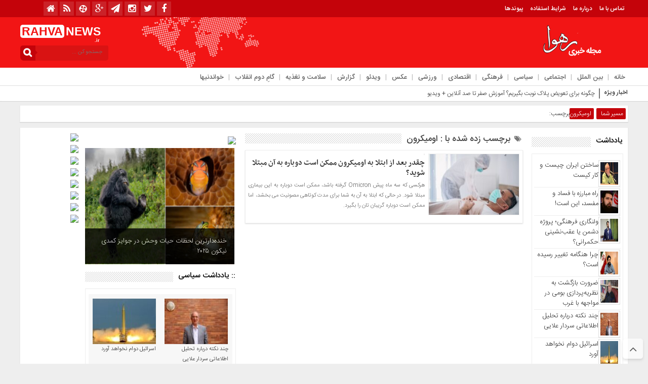

--- FILE ---
content_type: text/html; charset=UTF-8
request_url: https://rahva.ir/tag/%D8%A7%D9%88%D9%85%DB%8C%DA%A9%D8%B1%D9%88%D9%86/
body_size: 22652
content:
<!DOCTYPE html>
<html dir="rtl" lang="fa-IR" dir="rtl">
<head>
    
<meta http-equiv="Content-Type" content="text/html; charset=utf-8" />
<meta http-equiv="Content-Language" content="fa">
<meta name="viewport" content="initial-scale=1.0, user-scalable=no, width=device-width">
<meta name="description" content="مجله خبری تحلیلی رهوا"/>
<link rel="shortcut icon" href="https://rahva.ir/wp-content/uploads/rahva02-1-3-1.png" />
<link href="https://rahva.ir/wp-content/themes/Basirat/style.css" rel="stylesheet" type="text/css" />
<script type="text/javascript" src="https://rahva.ir/wp-content/themes/Basirat/js/tab-carousel.js"></script>
<meta name='robots' content='index, follow, max-image-preview:large, max-snippet:-1, max-video-preview:-1' />
<script type="text/javascript">function rgmkInitGoogleMaps(){window.rgmkGoogleMapsCallback=true;try{jQuery(document).trigger("rgmkGoogleMapsLoad")}catch(err){}}</script>
	<!-- This site is optimized with the Yoast SEO plugin v26.6 - https://yoast.com/wordpress/plugins/seo/ -->
	<title>بایگانی‌های اومیکرون - رهوا</title>
	<link rel="canonical" href="https://rahva.ir/tag/اومیکرون/" />
	<meta property="og:locale" content="fa_IR" />
	<meta property="og:type" content="article" />
	<meta property="og:title" content="بایگانی‌های اومیکرون - رهوا" />
	<meta property="og:url" content="https://rahva.ir/tag/اومیکرون/" />
	<meta property="og:site_name" content="رهوا" />
	<meta name="twitter:card" content="summary_large_image" />
	<script type="application/ld+json" class="yoast-schema-graph">{"@context":"https://schema.org","@graph":[{"@type":"CollectionPage","@id":"https://rahva.ir/tag/%d8%a7%d9%88%d9%85%db%8c%da%a9%d8%b1%d9%88%d9%86/","url":"https://rahva.ir/tag/%d8%a7%d9%88%d9%85%db%8c%da%a9%d8%b1%d9%88%d9%86/","name":"بایگانی‌های اومیکرون - رهوا","isPartOf":{"@id":"https://rahva.ir/#website"},"primaryImageOfPage":{"@id":"https://rahva.ir/tag/%d8%a7%d9%88%d9%85%db%8c%da%a9%d8%b1%d9%88%d9%86/#primaryimage"},"image":{"@id":"https://rahva.ir/tag/%d8%a7%d9%88%d9%85%db%8c%da%a9%d8%b1%d9%88%d9%86/#primaryimage"},"thumbnailUrl":"https://rahva.ir/wp-content/uploads/بیمار-کرونایی.jpeg","breadcrumb":{"@id":"https://rahva.ir/tag/%d8%a7%d9%88%d9%85%db%8c%da%a9%d8%b1%d9%88%d9%86/#breadcrumb"},"inLanguage":"fa-IR"},{"@type":"ImageObject","inLanguage":"fa-IR","@id":"https://rahva.ir/tag/%d8%a7%d9%88%d9%85%db%8c%da%a9%d8%b1%d9%88%d9%86/#primaryimage","url":"https://rahva.ir/wp-content/uploads/بیمار-کرونایی.jpeg","contentUrl":"https://rahva.ir/wp-content/uploads/بیمار-کرونایی.jpeg","width":1280,"height":720},{"@type":"BreadcrumbList","@id":"https://rahva.ir/tag/%d8%a7%d9%88%d9%85%db%8c%da%a9%d8%b1%d9%88%d9%86/#breadcrumb","itemListElement":[{"@type":"ListItem","position":1,"name":"خانه","item":"https://rahva.ir/"},{"@type":"ListItem","position":2,"name":"اومیکرون"}]},{"@type":"WebSite","@id":"https://rahva.ir/#website","url":"https://rahva.ir/","name":"رهوا","description":"مجله خبری تحلیلی رهوا","publisher":{"@id":"https://rahva.ir/#/schema/person/47808e956e8271bdee09ea46a8ead188"},"potentialAction":[{"@type":"SearchAction","target":{"@type":"EntryPoint","urlTemplate":"https://rahva.ir/?s={search_term_string}"},"query-input":{"@type":"PropertyValueSpecification","valueRequired":true,"valueName":"search_term_string"}}],"inLanguage":"fa-IR"},{"@type":["Person","Organization"],"@id":"https://rahva.ir/#/schema/person/47808e956e8271bdee09ea46a8ead188","name":"rahva","image":{"@type":"ImageObject","inLanguage":"fa-IR","@id":"https://rahva.ir/#/schema/person/image/","url":"https://secure.gravatar.com/avatar/d7a6097edc49f62942ba12d7f4727be08d5606eff9e92cfef72b0aeb44075aa4?s=96&d=mm&r=g","contentUrl":"https://secure.gravatar.com/avatar/d7a6097edc49f62942ba12d7f4727be08d5606eff9e92cfef72b0aeb44075aa4?s=96&d=mm&r=g","caption":"rahva"},"logo":{"@id":"https://rahva.ir/#/schema/person/image/"},"sameAs":["http://rahva.ir"]}]}</script>
	<!-- / Yoast SEO plugin. -->


<link rel="alternate" type="application/rss+xml" title="رهوا &raquo; اومیکرون خوراک برچسب" href="https://rahva.ir/tag/%d8%a7%d9%88%d9%85%db%8c%da%a9%d8%b1%d9%88%d9%86/feed/" />
<style id='wp-img-auto-sizes-contain-inline-css' type='text/css'>
img:is([sizes=auto i],[sizes^="auto," i]){contain-intrinsic-size:3000px 1500px}
/*# sourceURL=wp-img-auto-sizes-contain-inline-css */
</style>
<style id='wp-emoji-styles-inline-css' type='text/css'>

	img.wp-smiley, img.emoji {
		display: inline !important;
		border: none !important;
		box-shadow: none !important;
		height: 1em !important;
		width: 1em !important;
		margin: 0 0.07em !important;
		vertical-align: -0.1em !important;
		background: none !important;
		padding: 0 !important;
	}
/*# sourceURL=wp-emoji-styles-inline-css */
</style>
<style id='wp-block-library-inline-css' type='text/css'>
:root{--wp-block-synced-color:#7a00df;--wp-block-synced-color--rgb:122,0,223;--wp-bound-block-color:var(--wp-block-synced-color);--wp-editor-canvas-background:#ddd;--wp-admin-theme-color:#007cba;--wp-admin-theme-color--rgb:0,124,186;--wp-admin-theme-color-darker-10:#006ba1;--wp-admin-theme-color-darker-10--rgb:0,107,160.5;--wp-admin-theme-color-darker-20:#005a87;--wp-admin-theme-color-darker-20--rgb:0,90,135;--wp-admin-border-width-focus:2px}@media (min-resolution:192dpi){:root{--wp-admin-border-width-focus:1.5px}}.wp-element-button{cursor:pointer}:root .has-very-light-gray-background-color{background-color:#eee}:root .has-very-dark-gray-background-color{background-color:#313131}:root .has-very-light-gray-color{color:#eee}:root .has-very-dark-gray-color{color:#313131}:root .has-vivid-green-cyan-to-vivid-cyan-blue-gradient-background{background:linear-gradient(135deg,#00d084,#0693e3)}:root .has-purple-crush-gradient-background{background:linear-gradient(135deg,#34e2e4,#4721fb 50%,#ab1dfe)}:root .has-hazy-dawn-gradient-background{background:linear-gradient(135deg,#faaca8,#dad0ec)}:root .has-subdued-olive-gradient-background{background:linear-gradient(135deg,#fafae1,#67a671)}:root .has-atomic-cream-gradient-background{background:linear-gradient(135deg,#fdd79a,#004a59)}:root .has-nightshade-gradient-background{background:linear-gradient(135deg,#330968,#31cdcf)}:root .has-midnight-gradient-background{background:linear-gradient(135deg,#020381,#2874fc)}:root{--wp--preset--font-size--normal:16px;--wp--preset--font-size--huge:42px}.has-regular-font-size{font-size:1em}.has-larger-font-size{font-size:2.625em}.has-normal-font-size{font-size:var(--wp--preset--font-size--normal)}.has-huge-font-size{font-size:var(--wp--preset--font-size--huge)}.has-text-align-center{text-align:center}.has-text-align-left{text-align:left}.has-text-align-right{text-align:right}.has-fit-text{white-space:nowrap!important}#end-resizable-editor-section{display:none}.aligncenter{clear:both}.items-justified-left{justify-content:flex-start}.items-justified-center{justify-content:center}.items-justified-right{justify-content:flex-end}.items-justified-space-between{justify-content:space-between}.screen-reader-text{border:0;clip-path:inset(50%);height:1px;margin:-1px;overflow:hidden;padding:0;position:absolute;width:1px;word-wrap:normal!important}.screen-reader-text:focus{background-color:#ddd;clip-path:none;color:#444;display:block;font-size:1em;height:auto;left:5px;line-height:normal;padding:15px 23px 14px;text-decoration:none;top:5px;width:auto;z-index:100000}html :where(.has-border-color){border-style:solid}html :where([style*=border-top-color]){border-top-style:solid}html :where([style*=border-right-color]){border-right-style:solid}html :where([style*=border-bottom-color]){border-bottom-style:solid}html :where([style*=border-left-color]){border-left-style:solid}html :where([style*=border-width]){border-style:solid}html :where([style*=border-top-width]){border-top-style:solid}html :where([style*=border-right-width]){border-right-style:solid}html :where([style*=border-bottom-width]){border-bottom-style:solid}html :where([style*=border-left-width]){border-left-style:solid}html :where(img[class*=wp-image-]){height:auto;max-width:100%}:where(figure){margin:0 0 1em}html :where(.is-position-sticky){--wp-admin--admin-bar--position-offset:var(--wp-admin--admin-bar--height,0px)}@media screen and (max-width:600px){html :where(.is-position-sticky){--wp-admin--admin-bar--position-offset:0px}}
/*wp_block_styles_on_demand_placeholder:697e924b74777*/
/*# sourceURL=wp-block-library-inline-css */
</style>
<style id='classic-theme-styles-inline-css' type='text/css'>
/*! This file is auto-generated */
.wp-block-button__link{color:#fff;background-color:#32373c;border-radius:9999px;box-shadow:none;text-decoration:none;padding:calc(.667em + 2px) calc(1.333em + 2px);font-size:1.125em}.wp-block-file__button{background:#32373c;color:#fff;text-decoration:none}
/*# sourceURL=/wp-includes/css/classic-themes.min.css */
</style>
<link rel='stylesheet' id='contact-form-7-css' href='https://rahva.ir/wp-content/plugins/contact-form-7/includes/css/styles.css?ver=6.1.4' type='text/css' media='all' />
<link rel='stylesheet' id='contact-form-7-rtl-css' href='https://rahva.ir/wp-content/plugins/contact-form-7/includes/css/styles-rtl.css?ver=6.1.4' type='text/css' media='all' />
<link rel='stylesheet' id='sp-news-public-css' href='https://rahva.ir/wp-content/plugins/sp-news-and-widget/assets/css/wpnw-public.css?ver=5.0.6' type='text/css' media='all' />
<script type="text/javascript" src="https://rahva.ir/wp-includes/js/jquery/jquery.min.js?ver=3.7.1" id="jquery-core-js"></script>
<script type="text/javascript" src="https://rahva.ir/wp-includes/js/jquery/jquery-migrate.min.js?ver=3.4.1" id="jquery-migrate-js"></script>
<script type="text/javascript" src="https://rahva.ir/wp-content/themes/Basirat/js/resize.js?ver=6.9" id="resize-js"></script>
<link rel="https://api.w.org/" href="https://rahva.ir/wp-json/" /><link rel="alternate" title="JSON" type="application/json" href="https://rahva.ir/wp-json/wp/v2/tags/8394" /><link rel="EditURI" type="application/rsd+xml" title="RSD" href="https://rahva.ir/xmlrpc.php?rsd" />
<link rel="icon" href="https://rahva.ir/wp-content/uploads/rahva02-1-3-1-100x100.png" sizes="32x32" />
<link rel="icon" href="https://rahva.ir/wp-content/uploads/rahva02-1-3-1.png" sizes="192x192" />
<link rel="apple-touch-icon" href="https://rahva.ir/wp-content/uploads/rahva02-1-3-1.png" />
<meta name="msapplication-TileImage" content="https://rahva.ir/wp-content/uploads/rahva02-1-3-1.png" />
  
</head>
<body>
<style>body{background:#eeeeee !important;}.scroll-nav a.activeSlide,#wp-calendar th,div.pagination a:hover,#breadcrumbs #path span:first-child,#tabbed-widget ul.tabs li.active a,.special .event.active,.header-logo{background: #f21515 !important;}.search-block:after{border-left-color:#c4030a !important} .top-menu,.search-block .search-button ,#wp-calendar #today,#wp-calendar th:hover,.top-navbar ul{background: #c4030a !important;}.special .event.active:before{border-top: 10px solid#f21515 !important;}.comment-awaiting-moderation,.titre{color:#f21515 !important;}.post_dl_body a{background:#f21515 !important;}.comment-body a.comment-reply-link:hover,.button, a.button, a.more-link, #main-content input[type="submit"], .form-submit #submit, #login-form .login-button, .widget-feedburner .feedburner-subscribe, input[type="submit"], #buddypress button, #buddypress a.button, #buddypress input[type="submit"], #buddypress input[type="reset"], #buddypress ul.button-nav li a, #buddypress div.generic-button a, #buddypress .comment-reply-link, a.bp-title-button,.flex-control-paging li a.flex-active,.flex-control-paging li a:hover,.titl_image,#header,.titl_film{background:#f21515 !important;} .scroll-nav a.activeSlide,#wp-calendar th,div.pagination a:hover,#breadcrumbs #path span:first-child,#tabbed-widget ul.tabs li.active a,.special .event.active{background: #c4030a !important;}.scroll-box .scroll-item a:hover,.spical-left-c-title-2 a:hover, .title-box-txt a:hover,.single-content-manba:hover a,#breadcrumbs #path a:hover,.other-item-conect-related-txt a:hover,.other-item-conect-next:hover a,.other-item-conect-prev:hover a,.postinfo ul li a:hover,.single-content-title1 a:hover,.single-content-title a:hover,.main-one-news-3-title-2 a:hover, .main-one-news-3-title-3 ul li a:hover, .section-right-title a:hover, .section-left-title ul li a:hover, .last-post-box-txt a:hover, .main-one-news-2-title-2 a:hover, .last-post-box-txt a:hover, .post-wrap ul li a:hover, .widg-icon:hover, .main-one-news-1-title-2:hover a,.section-left ul li a:hover{color:#c4030a !important;}</style><base target="_blank"><div id="header">
 <div class="top-menu">
 <div class="top-menu-balans">
<a class="toggle" href="#toggle" onclick="openNav()"><span class="icon-reorder"></span></a>
<div class="top-menu-right"> <div class="top-navbar"> <div class="menu-%d8%a8%d8%a7%d9%84%d8%a7-container"><ul id="menu-%d8%a8%d8%a7%d9%84%d8%a7" class="menu"><li id="menu-item-11828" class="menu-item menu-item-type-post_type menu-item-object-page menu-item-11828"><a href="https://rahva.ir/%d8%aa%d9%85%d8%a7%d8%b3-%d8%a8%d8%a7-%d9%85%d8%a7/">تماس با ما</a></li>
<li id="menu-item-11832" class="menu-item menu-item-type-post_type menu-item-object-page menu-item-11832"><a href="https://rahva.ir/11829-2/">درباره ما</a></li>
<li id="menu-item-11985" class="menu-item menu-item-type-post_type menu-item-object-page menu-item-11985"><a href="https://rahva.ir/%d8%b4%d8%b1%d8%a7%db%8c%d8%b7/">شرایط استفاده</a></li>
<li id="menu-item-12294" class="menu-item menu-item-type-post_type menu-item-object-page menu-item-12294"><a href="https://rahva.ir/%d9%be%d9%8a%d9%88%d9%86%d8%af%d9%87%d8%a7/">پیوندها</a></li>
</ul></div> </div> </div>
 <div class="top-menu-left">
 <div class="social"><ul class="social">
<li><a href="https://www.facebook.com/rahva.ir"><i class="fa fa-facebook"></i></a></li><li><a href="https://twitter.com/rahva_ir"><i class="fa fa-twitter"></i></a></li><li><a href="https://www.instagram.com/rahvanews/"><i class="fa fa-instagram"></i></a></li><li><a href="https://t.me/rahvanews"><i class="fa fa-paper-plane"></i></a></li><li><a href="https://plus.google.com/+rahvair"><i class="fa fa-google-plus"></i></a></li>		
<li><a href="https://www.aparat.com/rahva"><i class="fa-aparat"></i></a></li><li><a href="https://rahva.ir/feed/rss/"><i class="fa fa-rss"></i></a></li> <li><a href="https://rahva.ir"><i class="fa fa-home" aria-hidden="true"></i></a></li></ul> </div>
 </div>
 </div>
 </div>
 <div class="header-logo"> <div class="logo-balans"> <div class="logo-right">
      <a href="https://rahva.ir">
          <img src="https://rahva.ir/wp-content/uploads/logo-1-1.png" alt="رهوا">
           </a>
 </div> <div class="logo-mildd"> <div class="logo-bg">
 <div class="banner"> <script type="text/javascript">
    (function(){
    var now = new Date();
    var head = document.getElementsByTagName('head')[0];
    var script = document.createElement('script');
    script.async = true;
    var script_address = 'https://cdn.yektanet.com/js/rahva.ir/native-rahva.ir-11243.js';
    script.src = script_address + '?v=' + now.getFullYear().toString() + '0' + now.getMonth() + '0' + now.getDate() + '0' + now.getHours();
    head.appendChild(script);
    })();
</script>
</script>
 </div>

 </div> </div> <div class="logo-left"> <div class="logo-title-1">
 <div class="titre-logo-left navbar-brand hidden-xs"> 
  <div class="titre">RAHVA</div> 
 <div class="titre-news"> NEWS <span>.ir</span></div>
  </div> </div> 															<div class="search-block">						<form method="get" id="searchform-header" action="https://rahva.ir/">							<b class="search-button" type="submit" value="جستجو کن ..."></b>								<input type="text" id="s" placeholder="جستجو کن ..." value="" name="s" />						</form>					</div>						 </div> </div> </div>
 <!------------ منوی اصلی -----------------> <div class="categories"> <div class="categories-top">  <div class="primary-nav"> <div class="menu-%d9%85%d9%86%d9%88%db%8c-%d8%a7%d8%b5%d9%84%db%8c-container"><ul id="menu-%d9%85%d9%86%d9%88%db%8c-%d8%a7%d8%b5%d9%84%db%8c" class="menu"><li id="menu-item-11272" class="menu-item menu-item-type-custom menu-item-object-custom menu-item-home menu-item-11272"><a href="http://rahva.ir">خانه</a></li>
<li id="menu-item-11154" class="menu-item menu-item-type-taxonomy menu-item-object-category menu-item-11154"><a href="https://rahva.ir/category/%d8%a8%db%8c%d9%86-%d8%a7%d9%84%d9%85%d9%84%d9%84/">بین الملل</a></li>
<li id="menu-item-11502" class="menu-item menu-item-type-taxonomy menu-item-object-category menu-item-11502"><a href="https://rahva.ir/category/%d8%a7%d8%ac%d8%aa%d9%85%d8%a7%d8%b9%db%8c/">اجتماعی</a></li>
<li id="menu-item-11503" class="menu-item menu-item-type-taxonomy menu-item-object-category menu-item-11503"><a href="https://rahva.ir/category/%d8%b3%db%8c%d8%a7%d8%b3%db%8c/">سیاسی</a></li>
<li id="menu-item-11504" class="menu-item menu-item-type-taxonomy menu-item-object-category menu-item-11504"><a href="https://rahva.ir/category/%d9%81%d8%b1%d9%87%d9%86%da%af%db%8c/">فرهنگی</a></li>
<li id="menu-item-11505" class="menu-item menu-item-type-taxonomy menu-item-object-category menu-item-11505"><a href="https://rahva.ir/category/%d8%a7%d9%82%d8%aa%d8%b5%d8%a7%d8%af%db%8c/">اقتصادی</a></li>
<li id="menu-item-11506" class="menu-item menu-item-type-taxonomy menu-item-object-category menu-item-11506"><a href="https://rahva.ir/category/%d9%88%d8%b1%d8%b2%d8%b4%db%8c/">ورزشی</a></li>
<li id="menu-item-11156" class="menu-item menu-item-type-taxonomy menu-item-object-category menu-item-11156"><a href="https://rahva.ir/category/%d8%b9%da%a9%d8%b3/">عکس</a></li>
<li id="menu-item-11158" class="menu-item menu-item-type-taxonomy menu-item-object-category menu-item-11158"><a href="https://rahva.ir/category/%d9%88%db%8c%d8%af%d8%a6%d9%88/">ویدئو</a></li>
<li id="menu-item-16879" class="menu-item menu-item-type-taxonomy menu-item-object-category menu-item-16879"><a href="https://rahva.ir/category/%da%af%d8%b2%d8%a7%d8%b1%d8%b4/">گزارش</a></li>
<li id="menu-item-16880" class="menu-item menu-item-type-taxonomy menu-item-object-category menu-item-16880"><a href="https://rahva.ir/category/%d8%b3%d9%84%d8%a7%d9%85%d8%aa-%d9%88-%d8%aa%d8%ba%d8%b0%db%8c%d9%87/">سلامت و تغذیه</a></li>
<li id="menu-item-12548" class="menu-item menu-item-type-taxonomy menu-item-object-category menu-item-12548"><a href="https://rahva.ir/category/%da%af%d8%a7%d9%85%d9%90-%d8%af%d9%88%d9%85-%d8%a7%d9%86%d9%82%d9%84%d8%a7%d8%a8/">گامِ دوم انقلاب</a></li>
<li id="menu-item-16882" class="menu-item menu-item-type-taxonomy menu-item-object-category menu-item-16882"><a href="https://rahva.ir/category/%d8%ae%d9%88%d8%a7%d9%86%d8%af%d9%86%db%8c%d9%87%d8%a7/">خواندنیها</a></li>
</ul></div> </div> </div> </div> <!------------ منوی اصلی ----------------->
 </div>
 <div id="mySidenav" class="sidenav"> <a href="javascript:void(0)" class="closebtn" onclick="closeNav()">&times;</a>
<center>															<div class="search-block">						<form method="get" id="searchform-header" action="https://rahva.ir/">							<b class="search-button" type="submit" value="جستجو کن ..."></b>								<input type="text" id="s" placeholder="جستجو کن ..." value="" name="s" />						</form>					</div>						</center>
<div class="clear"></div>
 <h3>منوی بالا</h3> <div class="menu-ris"> 	<div class="content"> 	<ul class="category">    <div class="menu-%d8%a8%d8%a7%d9%84%d8%a7-container"><ul id="menu-%d8%a8%d8%a7%d9%84%d8%a7-1" class="menu"><li class="menu-item menu-item-type-post_type menu-item-object-page menu-item-11828"><a href="https://rahva.ir/%d8%aa%d9%85%d8%a7%d8%b3-%d8%a8%d8%a7-%d9%85%d8%a7/">تماس با ما</a></li>
<li class="menu-item menu-item-type-post_type menu-item-object-page menu-item-11832"><a href="https://rahva.ir/11829-2/">درباره ما</a></li>
<li class="menu-item menu-item-type-post_type menu-item-object-page menu-item-11985"><a href="https://rahva.ir/%d8%b4%d8%b1%d8%a7%db%8c%d8%b7/">شرایط استفاده</a></li>
<li class="menu-item menu-item-type-post_type menu-item-object-page menu-item-12294"><a href="https://rahva.ir/%d9%be%d9%8a%d9%88%d9%86%d8%af%d9%87%d8%a7/">پیوندها</a></li>
</ul></div> 	</ul> 	</div> </div> <h3>منوی اصلی</h3> <div class="menu-ris"> 	<div class="content"> 	<ul class="category">    <div class="menu-%d9%85%d9%86%d9%88%db%8c-%d8%a7%d8%b5%d9%84%db%8c-container"><ul id="menu-%d9%85%d9%86%d9%88%db%8c-%d8%a7%d8%b5%d9%84%db%8c-1" class="menu"><li class="menu-item menu-item-type-custom menu-item-object-custom menu-item-home menu-item-11272"><a href="http://rahva.ir">خانه</a></li>
<li class="menu-item menu-item-type-taxonomy menu-item-object-category menu-item-11154"><a href="https://rahva.ir/category/%d8%a8%db%8c%d9%86-%d8%a7%d9%84%d9%85%d9%84%d9%84/">بین الملل</a></li>
<li class="menu-item menu-item-type-taxonomy menu-item-object-category menu-item-11502"><a href="https://rahva.ir/category/%d8%a7%d8%ac%d8%aa%d9%85%d8%a7%d8%b9%db%8c/">اجتماعی</a></li>
<li class="menu-item menu-item-type-taxonomy menu-item-object-category menu-item-11503"><a href="https://rahva.ir/category/%d8%b3%db%8c%d8%a7%d8%b3%db%8c/">سیاسی</a></li>
<li class="menu-item menu-item-type-taxonomy menu-item-object-category menu-item-11504"><a href="https://rahva.ir/category/%d9%81%d8%b1%d9%87%d9%86%da%af%db%8c/">فرهنگی</a></li>
<li class="menu-item menu-item-type-taxonomy menu-item-object-category menu-item-11505"><a href="https://rahva.ir/category/%d8%a7%d9%82%d8%aa%d8%b5%d8%a7%d8%af%db%8c/">اقتصادی</a></li>
<li class="menu-item menu-item-type-taxonomy menu-item-object-category menu-item-11506"><a href="https://rahva.ir/category/%d9%88%d8%b1%d8%b2%d8%b4%db%8c/">ورزشی</a></li>
<li class="menu-item menu-item-type-taxonomy menu-item-object-category menu-item-11156"><a href="https://rahva.ir/category/%d8%b9%da%a9%d8%b3/">عکس</a></li>
<li class="menu-item menu-item-type-taxonomy menu-item-object-category menu-item-11158"><a href="https://rahva.ir/category/%d9%88%db%8c%d8%af%d8%a6%d9%88/">ویدئو</a></li>
<li class="menu-item menu-item-type-taxonomy menu-item-object-category menu-item-16879"><a href="https://rahva.ir/category/%da%af%d8%b2%d8%a7%d8%b1%d8%b4/">گزارش</a></li>
<li class="menu-item menu-item-type-taxonomy menu-item-object-category menu-item-16880"><a href="https://rahva.ir/category/%d8%b3%d9%84%d8%a7%d9%85%d8%aa-%d9%88-%d8%aa%d8%ba%d8%b0%db%8c%d9%87/">سلامت و تغذیه</a></li>
<li class="menu-item menu-item-type-taxonomy menu-item-object-category menu-item-12548"><a href="https://rahva.ir/category/%da%af%d8%a7%d9%85%d9%90-%d8%af%d9%88%d9%85-%d8%a7%d9%86%d9%82%d9%84%d8%a7%d8%a8/">گامِ دوم انقلاب</a></li>
<li class="menu-item menu-item-type-taxonomy menu-item-object-category menu-item-16882"><a href="https://rahva.ir/category/%d8%ae%d9%88%d8%a7%d9%86%d8%af%d9%86%db%8c%d9%87%d8%a7/">خواندنیها</a></li>
</ul></div> 	</ul> 	</div> </div>  <h3>دسترسی سریع</h3> <div class="menu-ris"> 	<div class="content"> 	<ul class="category">    <div class="menu-%d8%af%d8%b3%d8%aa%d8%b1%d8%b3%d9%8a-%d8%b3%d8%b1%d9%8a%d8%b9-container"><ul id="menu-%d8%af%d8%b3%d8%aa%d8%b1%d8%b3%d9%8a-%d8%b3%d8%b1%d9%8a%d8%b9" class="menu"><li id="menu-item-11843" class="menu-item menu-item-type-post_type menu-item-object-page menu-item-11843"><a href="https://rahva.ir/%d8%aa%d9%85%d8%a7%d8%b3-%d8%a8%d8%a7-%d9%85%d8%a7/">تماس با ما</a></li>
<li id="menu-item-11844" class="menu-item menu-item-type-post_type menu-item-object-page menu-item-11844"><a href="https://rahva.ir/11829-2/">درباره ما</a></li>
<li id="menu-item-11842" class="menu-item menu-item-type-post_type menu-item-object-page menu-item-11842"><a href="https://rahva.ir/%d8%b4%d8%b1%d8%a7%db%8c%d8%b7/">شرایط استفاده</a></li>
<li id="menu-item-11838" class="menu-item menu-item-type-post_type menu-item-object-page menu-item-11838"><a href="https://rahva.ir/%d8%a7%d8%b1%d8%b3%d8%a7%d9%84-%d8%ae%d8%a8%d8%b1/">ارسال خبر</a></li>
<li id="menu-item-11357" class="menu-item menu-item-type-custom menu-item-object-custom menu-item-11357"><a href="http://#">استخدام</a></li>
<li id="menu-item-11360" class="menu-item menu-item-type-custom menu-item-object-custom menu-item-11360"><a href="http://#">ثبت نام</a></li>
<li id="menu-item-11361" class="menu-item menu-item-type-custom menu-item-object-custom menu-item-11361"><a href="http://#">ورود به سایت</a></li>
<li id="menu-item-12297" class="menu-item menu-item-type-post_type menu-item-object-page menu-item-12297"><a href="https://rahva.ir/%d9%be%d9%8a%d9%88%d9%86%d8%af%d9%87%d8%a7/">پیوندها</a></li>
</ul></div> 	</ul> 	</div> </div>  <h3>اخبار سایت</h3> <div class="menu-ris"> 	<div class="content"> 	<ul class="category">    <div class="menu-%d8%a7%d8%ae%d8%a8%d8%a7%d8%b1-%d8%b3%d8%a7%db%8c%d8%aa-container"><ul id="menu-%d8%a7%d8%ae%d8%a8%d8%a7%d8%b1-%d8%b3%d8%a7%db%8c%d8%aa" class="menu"><li id="menu-item-11341" class="menu-item menu-item-type-taxonomy menu-item-object-category menu-item-11341"><a href="https://rahva.ir/category/%d8%a7%d8%ac%d8%aa%d9%85%d8%a7%d8%b9%db%8c/">اجتماعی</a></li>
<li id="menu-item-11342" class="menu-item menu-item-type-taxonomy menu-item-object-category menu-item-11342"><a href="https://rahva.ir/category/%d8%a7%d9%82%d8%aa%d8%b5%d8%a7%d8%af%db%8c/">اقتصادی</a></li>
<li id="menu-item-11343" class="menu-item menu-item-type-taxonomy menu-item-object-category menu-item-11343"><a href="https://rahva.ir/category/%d8%b3%db%8c%d8%a7%d8%b3%db%8c/">سیاسی</a></li>
<li id="menu-item-11344" class="menu-item menu-item-type-taxonomy menu-item-object-category menu-item-11344"><a href="https://rahva.ir/category/%d9%81%d8%b1%d9%87%d9%86%da%af%db%8c/">فرهنگی</a></li>
<li id="menu-item-11345" class="menu-item menu-item-type-taxonomy menu-item-object-category menu-item-11345"><a href="https://rahva.ir/category/%d9%88%d8%b1%d8%b2%d8%b4%db%8c/">ورزشی</a></li>
</ul></div> 	</ul> 	</div> 	 <h3>چند رسانه</h3> <div class="menu-ris"> 	<div class="content"> 	<ul class="category">    <div class="menu-%da%86%d9%86%d8%af-%d8%b1%d8%b3%d8%a7%d9%86%d9%87-%d8%a7%d9%8a-container"><ul id="menu-%da%86%d9%86%d8%af-%d8%b1%d8%b3%d8%a7%d9%86%d9%87-%d8%a7%d9%8a" class="menu"><li id="menu-item-11349" class="menu-item menu-item-type-taxonomy menu-item-object-category menu-item-11349"><a href="https://rahva.ir/category/%d8%a2%d9%88%d8%a7/">آوا</a></li>
<li id="menu-item-11350" class="menu-item menu-item-type-taxonomy menu-item-object-category menu-item-11350"><a href="https://rahva.ir/category/%d8%b9%da%a9%d8%b3/">عکس</a></li>
<li id="menu-item-11351" class="menu-item menu-item-type-taxonomy menu-item-object-category menu-item-11351"><a href="https://rahva.ir/category/%d9%88%db%8c%d8%af%d8%a6%d9%88/">ویدئو</a></li>
</ul></div> 	</ul> 	</div> </div>
 </div>   </div>
<div class="clear"></div><div class="ticker">
<div class="breaking-news">
 <h2>اخبار ویژه</h2> 
 <span></span>
<ul>
  <li><a href="https://rahva.ir/%da%86%da%af%d9%88%d9%86%d9%87-%d8%a8%d8%b1%d8%a7%db%8c-%d8%aa%d8%b9%d9%88%db%8c%d8%b6-%d9%be%d9%84%d8%a7%da%a9-%d9%86%d9%88%d8%a8%d8%aa-%d8%a8%da%af%db%8c%d8%b1%db%8c%d9%85%d8%9f-%d8%a2%d9%85%d9%88/" title="چگونه برای تعویض پلاک نوبت بگیریم؟ آموزش صفر تا صد آنلاین + ویدیو">چگونه برای تعویض پلاک نوبت بگیریم؟ آموزش صفر تا صد آنلاین + ویدیو</a></li>
 <li><a href="https://rahva.ir/%d8%ad%d9%85%d9%84%d9%87-%d8%aa%d9%86%d8%af-%d8%b1%d9%88%d8%b2%d9%86%d8%a7%d9%85%d9%87-%da%a9%db%8c%d9%87%d8%a7%d9%86-%d8%a8%d9%87-%d8%b3%d9%88%d8%a7%d8%a8%d9%82-%d8%a8%d9%87%d8%b1%d8%a7%d9%85-%d8%a8/" title="حمله تند روزنامه کیهان به سوابق بهرام بیضایی">حمله تند روزنامه کیهان به سوابق بهرام بیضایی</a></li>
 <li><a href="https://rahva.ir/%d8%aa%d9%82%d9%88%db%8c%d8%aa-%d9%85%d9%88-%d8%a8%d8%a7-%da%86%d9%86%d8%af-%d8%b1%d8%a7%d9%87%da%a9%d8%a7%d8%b1-%d8%b3%d8%a7%d8%af%d9%87-%d8%af%d8%b1-%d8%ae%d8%a7%d9%86%d9%87/" title="تقویت مو با چند راهکار ساده در خانه">تقویت مو با چند راهکار ساده در خانه</a></li>
 <li><a href="https://rahva.ir/%d9%87%d8%b4%d8%af%d8%a7%d8%b1-%d8%af%db%8c%d9%88%d8%a7%d9%86-%d9%85%d8%ad%d8%a7%d8%b3%d8%a8%d8%a7%d8%aa-%d8%a8%d9%87-%d8%b1%d8%a6%db%8c%d8%b3%d8%ac%d9%85%d9%87%d9%88%d8%b1-%d8%a7%d8%b7/" title="هشدار دیوان محاسبات: به رئیس‌جمهور اطلاعات نادرست ندهید">هشدار دیوان محاسبات: به رئیس‌جمهور اطلاعات نادرست ندهید</a></li>
 <li><a href="https://rahva.ir/%d8%a8%db%8c%da%af%d8%af%d9%84%db%8c-%da%a9%d8%a7%d9%84%d8%a7%d8%a8%d8%b1%da%af-%d8%af%d8%b1%d8%af%db%8c-%d8%a7%d8%b2-%d9%85%d8%b1%d8%af%d9%85-%d8%af%d9%88%d8%a7-%d9%86%d9%85%db%8c-%da%a9%d9%86/" title="بیگدلی : کالابرگ دردی از مردم دوا نمی کند">بیگدلی : کالابرگ دردی از مردم دوا نمی کند</a></li>
 <li><a href="https://rahva.ir/%d8%b9%d8%a8%d8%af%d8%a7%d9%84%d9%86%d8%a7%d8%b5%d8%b1-%d9%87%d9%85%d8%aa%db%8c-%d8%b1%d8%a6%db%8c%d8%b3-%d8%a8%d8%a7%d9%86%da%a9-%d9%85%d8%b1%da%a9%d8%b2%db%8c-%d8%b4%d8%af-%d8%b3%d9%88%d8%a7%d8%a8/" title="عبدالناصر همتی رئیس بانک مرکزی شد + سوابق">عبدالناصر همتی رئیس بانک مرکزی شد + سوابق</a></li>
  </ul>
<div class="jdate">
<marquee direction="right" width="100%" height="30" scrollamount="3" behavior="scroll" onmouseover="this.setAttribute('scrollAmount', 0, 0)" onmouseout="this.setAttribute('scrollAmount', 2, 0)">
 امروز : یکشنبه, ۱۲ بهمن , ۱۴۰۴&nbsp; .::. &nbsp;   برابر با : Sunday, 1 February , 2026   &nbsp;.::.&nbsp;  اخبار منتشر شده : 0 خبر  </marquee>
 </div>
 </div>
  </div>
 <script type="text/javascript">
jQuery(document).ready(function(){
createTicker();
});
</script>
<div class="breadcrumbs">
<section id="breadcrumbs">
    <div id="path">
        <span> مسیر شما  &nbsp;&nbsp;</span>
        <span>برچسب:  <span>اومیکرون</span></span>    </div>
</section>
</div>
<div class="index">
<div id="main">
<div id="main-one-tow">
<div id="main-one-3">
<div id="sidebar-left-bor">
<div class="sidebar-left-bor">
<div class="sidebar-box mo"><div class="before_title"><h3>یادداشت</h3></div><div class="co-sid"><div class="post-wrap"><div class="last-post">
<li><div class="last-post-box"><div class="last-post-box-image"><img width="130" height="80" src="https://rahva.ir/wp-content/uploads/احمد-میراحسان-130x80.jpg" class="attachment-img-130 size-img-130 wp-post-image" alt="ساختن ایران چیست و کار کیست" title="" decoding="async" srcset="https://rahva.ir/wp-content/uploads/احمد-میراحسان-130x80.jpg 130w, https://rahva.ir/wp-content/uploads/احمد-میراحسان-300x184.jpg 300w, https://rahva.ir/wp-content/uploads/احمد-میراحسان-1024x627.jpg 1024w, https://rahva.ir/wp-content/uploads/احمد-میراحسان-768x470.jpg 768w, https://rahva.ir/wp-content/uploads/احمد-میراحسان-700x429.jpg 700w, https://rahva.ir/wp-content/uploads/احمد-میراحسان-400x245.jpg 400w, https://rahva.ir/wp-content/uploads/احمد-میراحسان-240x147.jpg 240w, https://rahva.ir/wp-content/uploads/احمد-میراحسان.jpg 1200w" sizes="(max-width: 130px) 100vw, 130px" /> </div> <div class="last-post-box-txt"><a href="https://rahva.ir/%d8%b3%d8%a7%d8%ae%d8%aa%d9%86-%d8%a7%db%8c%d8%b1%d8%a7%d9%86-%da%86%db%8c%d8%b3%d8%aa-%d9%88-%da%a9%d8%a7%d8%b1-%da%a9%db%8c%d8%b3%d8%aa/">ساختن ایران چیست و کار کیست</a></div> </div> </li>
<li><div class="last-post-box"><div class="last-post-box-image"><img width="130" height="98" src="https://rahva.ir/wp-content/uploads/شهاب‌الدین-بنائیان-130x98.jpg" class="attachment-img-130 size-img-130 wp-post-image" alt="راه مبارزه با فساد و مفسد، این است!" title="" decoding="async" srcset="https://rahva.ir/wp-content/uploads/شهاب‌الدین-بنائیان-130x98.jpg 130w, https://rahva.ir/wp-content/uploads/شهاب‌الدین-بنائیان-300x226.jpg 300w, https://rahva.ir/wp-content/uploads/شهاب‌الدین-بنائیان-597x450.jpg 597w, https://rahva.ir/wp-content/uploads/شهاب‌الدین-بنائیان-332x250.jpg 332w, https://rahva.ir/wp-content/uploads/شهاب‌الدین-بنائیان-240x181.jpg 240w, https://rahva.ir/wp-content/uploads/شهاب‌الدین-بنائیان.jpg 608w" sizes="(max-width: 130px) 100vw, 130px" /> </div> <div class="last-post-box-txt"><a href="https://rahva.ir/%d8%b1%d8%a7%d9%87-%d9%85%d8%a8%d8%a7%d8%b1%d8%b2%d9%87-%d8%a8%d8%a7-%d9%81%d8%b3%d8%a7%d8%af-%d9%88-%d9%85%d9%81%d8%b3%d8%af%d8%8c-%d8%a7%db%8c%d9%86-%d8%a7%d8%b3%d8%aa/">راه مبارزه با فساد و مفسد، این است!</a></div> </div> </li>
<li><div class="last-post-box"><div class="last-post-box-image"><img width="130" height="87" src="https://rahva.ir/wp-content/uploads/دکتر-محمودرضا-امینی‌-130x87.jpg" class="attachment-img-130 size-img-130 wp-post-image" alt="ولنگاری فرهنگی؛ پروژه دشمن یا عقب‌نشینی حکمرانی؟" title="" decoding="async" srcset="https://rahva.ir/wp-content/uploads/دکتر-محمودرضا-امینی‌-130x87.jpg 130w, https://rahva.ir/wp-content/uploads/دکتر-محمودرضا-امینی‌-300x200.jpg 300w, https://rahva.ir/wp-content/uploads/دکتر-محمودرضا-امینی‌-1024x682.jpg 1024w, https://rahva.ir/wp-content/uploads/دکتر-محمودرضا-امینی‌-768x512.jpg 768w, https://rahva.ir/wp-content/uploads/دکتر-محمودرضا-امینی‌-675x450.jpg 675w, https://rahva.ir/wp-content/uploads/دکتر-محمودرضا-امینی‌-375x250.jpg 375w, https://rahva.ir/wp-content/uploads/دکتر-محمودرضا-امینی‌-240x160.jpg 240w, https://rahva.ir/wp-content/uploads/دکتر-محمودرضا-امینی‌.jpg 1280w" sizes="(max-width: 130px) 100vw, 130px" /> </div> <div class="last-post-box-txt"><a href="https://rahva.ir/%d9%88%d9%84%d9%86%da%af%d8%a7%d8%b1%db%8c-%d9%81%d8%b1%d9%87%d9%86%da%af%db%8c%d8%9b-%d9%be%d8%b1%d9%88%da%98%d9%87-%d8%af%d8%b4%d9%85%d9%86-%db%8c%d8%a7-%d8%b9%d9%82%d8%a8%d9%86%d8%b4%db%8c/">ولنگاری فرهنگی؛ پروژه دشمن یا عقب‌نشینی حکمرانی؟</a></div> </div> </li>
<li><div class="last-post-box"><div class="last-post-box-image"><img width="130" height="87" src="https://rahva.ir/wp-content/uploads/مهدی-جهان‌-تیغی-130x87.jpg" class="attachment-img-130 size-img-130 wp-post-image" alt="چرا هنگامه تغییر رسیده است؟" title="" decoding="async" srcset="https://rahva.ir/wp-content/uploads/مهدی-جهان‌-تیغی-130x87.jpg 130w, https://rahva.ir/wp-content/uploads/مهدی-جهان‌-تیغی-300x200.jpg 300w, https://rahva.ir/wp-content/uploads/مهدی-جهان‌-تیغی-1024x683.jpg 1024w, https://rahva.ir/wp-content/uploads/مهدی-جهان‌-تیغی-768x512.jpg 768w, https://rahva.ir/wp-content/uploads/مهدی-جهان‌-تیغی-675x450.jpg 675w, https://rahva.ir/wp-content/uploads/مهدی-جهان‌-تیغی-375x250.jpg 375w, https://rahva.ir/wp-content/uploads/مهدی-جهان‌-تیغی-240x160.jpg 240w, https://rahva.ir/wp-content/uploads/مهدی-جهان‌-تیغی.jpg 1200w" sizes="(max-width: 130px) 100vw, 130px" /> </div> <div class="last-post-box-txt"><a href="https://rahva.ir/%da%86%d8%b1%d8%a7-%d9%87%d9%86%da%af%d8%a7%d9%85%d9%87-%d8%aa%d8%ba%db%8c%db%8c%d8%b1-%d8%b1%d8%b3%db%8c%d8%af%d9%87-%d8%a7%d8%b3%d8%aa%d8%9f/">چرا هنگامه تغییر رسیده است؟</a></div> </div> </li>
<li><div class="last-post-box"><div class="last-post-box-image"><img width="130" height="73" src="https://rahva.ir/wp-content/uploads/دکتر-موسی-نجفی-130x73.png" class="attachment-img-130 size-img-130 wp-post-image" alt="ضرورت بازگشت به نظریه‌پردازی بومی در مواجهه با غرب" title="" decoding="async" srcset="https://rahva.ir/wp-content/uploads/دکتر-موسی-نجفی-130x73.png 130w, https://rahva.ir/wp-content/uploads/دکتر-موسی-نجفی-300x169.png 300w, https://rahva.ir/wp-content/uploads/دکتر-موسی-نجفی-1024x576.png 1024w, https://rahva.ir/wp-content/uploads/دکتر-موسی-نجفی-768x432.png 768w, https://rahva.ir/wp-content/uploads/دکتر-موسی-نجفی-700x394.png 700w, https://rahva.ir/wp-content/uploads/دکتر-موسی-نجفی-400x225.png 400w, https://rahva.ir/wp-content/uploads/دکتر-موسی-نجفی-240x135.png 240w, https://rahva.ir/wp-content/uploads/دکتر-موسی-نجفی.png 1200w" sizes="(max-width: 130px) 100vw, 130px" /> </div> <div class="last-post-box-txt"><a href="https://rahva.ir/%d8%b6%d8%b1%d9%88%d8%b1%d8%aa-%d8%a8%d8%a7%d8%b2%da%af%d8%b4%d8%aa-%d8%a8%d9%87-%d9%86%d8%b8%d8%b1%db%8c%d9%87%d9%be%d8%b1%d8%af%d8%a7%d8%b2%db%8c-%d8%a8%d9%88%d9%85%db%8c-%d8%af%d8%b1/">ضرورت بازگشت به نظریه‌پردازی بومی در مواجهه با غرب</a></div> </div> </li>
<li><div class="last-post-box"><div class="last-post-box-image"><img width="130" height="82" src="https://rahva.ir/wp-content/uploads/سردارحسینعلایی_علائی-1-130x82.jpg" class="attachment-img-130 size-img-130 wp-post-image" alt="چند نکته درباره تحلیل اطلاعاتی سردار علایی" title="" decoding="async" srcset="https://rahva.ir/wp-content/uploads/سردارحسینعلایی_علائی-1-130x82.jpg 130w, https://rahva.ir/wp-content/uploads/سردارحسینعلایی_علائی-1-300x189.jpg 300w, https://rahva.ir/wp-content/uploads/سردارحسینعلایی_علائی-1-397x250.jpg 397w, https://rahva.ir/wp-content/uploads/سردارحسینعلایی_علائی-1-240x151.jpg 240w, https://rahva.ir/wp-content/uploads/سردارحسینعلایی_علائی-1.jpg 618w" sizes="(max-width: 130px) 100vw, 130px" /> </div> <div class="last-post-box-txt"><a href="https://rahva.ir/%da%86%d9%86%d8%af-%d9%86%da%a9%d8%aa%d9%87-%d8%af%d8%b1%d8%a8%d8%a7%d8%b1%d9%87-%d8%aa%d8%ad%d9%84%db%8c%d9%84-%d8%a7%d8%b7%d9%84%d8%a7%d8%b9%d8%a7%d8%aa%db%8c-%d8%b3%d8%b1%d8%af%d8%a7%d8%b1-%d8%b9/">چند نکته درباره تحلیل اطلاعاتی سردار علایی</a></div> </div> </li>
<li><div class="last-post-box"><div class="last-post-box-image"><img width="130" height="91" src="https://rahva.ir/wp-content/uploads/سجیل-130x91.jpg" class="attachment-img-130 size-img-130 wp-post-image" alt="اسرائیل دوام نخواهد آورد" title="" decoding="async" srcset="https://rahva.ir/wp-content/uploads/سجیل-130x91.jpg 130w, https://rahva.ir/wp-content/uploads/سجیل-300x209.jpg 300w, https://rahva.ir/wp-content/uploads/سجیل-1024x714.jpg 1024w, https://rahva.ir/wp-content/uploads/سجیل-768x536.jpg 768w, https://rahva.ir/wp-content/uploads/سجیل-645x450.jpg 645w, https://rahva.ir/wp-content/uploads/سجیل-358x250.jpg 358w, https://rahva.ir/wp-content/uploads/سجیل-240x167.jpg 240w, https://rahva.ir/wp-content/uploads/سجیل.jpg 1200w" sizes="(max-width: 130px) 100vw, 130px" /> </div> <div class="last-post-box-txt"><a href="https://rahva.ir/%d8%a7%d8%b3%d8%b1%d8%a7%d8%a6%db%8c%d9%84-%d8%af%d9%88%d8%a7%d9%85-%d9%86%d8%ae%d9%88%d8%a7%d9%87%d8%af-%d8%a2%d9%88%d8%b1%d8%af/">اسرائیل دوام نخواهد آورد</a></div> </div> </li>
<li><div class="last-post-box"><div class="last-post-box-image"><img width="130" height="86" src="https://rahva.ir/wp-content/uploads/موساد-1-130x86.jpg" class="attachment-img-130 size-img-130 wp-post-image" alt="موساد ضربه‌فنی شد" title="" decoding="async" srcset="https://rahva.ir/wp-content/uploads/موساد-1-130x86.jpg 130w, https://rahva.ir/wp-content/uploads/موساد-1-300x199.jpg 300w, https://rahva.ir/wp-content/uploads/موساد-1-677x450.jpg 677w, https://rahva.ir/wp-content/uploads/موساد-1-376x250.jpg 376w, https://rahva.ir/wp-content/uploads/موساد-1-240x159.jpg 240w, https://rahva.ir/wp-content/uploads/موساد-1.jpg 700w" sizes="(max-width: 130px) 100vw, 130px" /> </div> <div class="last-post-box-txt"><a href="https://rahva.ir/%d9%85%d9%88%d8%b3%d8%a7%d8%af-%d8%b6%d8%b1%d8%a8%d9%87%d9%81%d9%86%db%8c-%d8%b4%d8%af/">موساد ضربه‌فنی شد</a></div> </div> </li>
<li><div class="last-post-box"><div class="last-post-box-image"><img width="130" height="87" src="https://rahva.ir/wp-content/uploads/1490762_102-130x87.jpg" class="attachment-img-130 size-img-130 wp-post-image" alt="گنبد آهنین یا حلبی" title="" decoding="async" srcset="https://rahva.ir/wp-content/uploads/1490762_102-130x87.jpg 130w, https://rahva.ir/wp-content/uploads/1490762_102-300x200.jpg 300w, https://rahva.ir/wp-content/uploads/1490762_102-1024x683.jpg 1024w, https://rahva.ir/wp-content/uploads/1490762_102-768x512.jpg 768w, https://rahva.ir/wp-content/uploads/1490762_102-675x450.jpg 675w, https://rahva.ir/wp-content/uploads/1490762_102-375x250.jpg 375w, https://rahva.ir/wp-content/uploads/1490762_102-240x160.jpg 240w, https://rahva.ir/wp-content/uploads/1490762_102.jpg 1200w" sizes="(max-width: 130px) 100vw, 130px" /> </div> <div class="last-post-box-txt"><a href="https://rahva.ir/%da%af%d9%86%d8%a8%d8%af-%d8%a2%d9%87%d9%86%db%8c%d9%86-%db%8c%d8%a7-%d8%ad%d9%84%d8%a8%db%8c/">گنبد آهنین یا حلبی</a></div> </div> </li>
<li><div class="last-post-box"><div class="last-post-box-image"><img width="130" height="100" src="https://rahva.ir/wp-content/uploads/رستاخیز-مقاومت-130x100.jpg" class="attachment-img-130 size-img-130 wp-post-image" alt="رستاخیز مقاومت" title="" decoding="async" srcset="https://rahva.ir/wp-content/uploads/رستاخیز-مقاومت-130x100.jpg 130w, https://rahva.ir/wp-content/uploads/رستاخیز-مقاومت-300x233.jpg 300w, https://rahva.ir/wp-content/uploads/رستاخیز-مقاومت-1024x794.jpg 1024w, https://rahva.ir/wp-content/uploads/رستاخیز-مقاومت-768x596.jpg 768w, https://rahva.ir/wp-content/uploads/رستاخیز-مقاومت-580x450.jpg 580w, https://rahva.ir/wp-content/uploads/رستاخیز-مقاومت-322x250.jpg 322w, https://rahva.ir/wp-content/uploads/رستاخیز-مقاومت-240x186.jpg 240w, https://rahva.ir/wp-content/uploads/رستاخیز-مقاومت.jpg 1200w" sizes="(max-width: 130px) 100vw, 130px" /> </div> <div class="last-post-box-txt"><a href="https://rahva.ir/%d8%b1%d8%b3%d8%aa%d8%a7%d8%ae%db%8c%d8%b2-%d9%85%d9%82%d8%a7%d9%88%d9%85%d8%aa/">رستاخیز مقاومت</a></div> </div> </li>
</div>
<div class="clear"></div>
</div></div></div><div class="sidebar-box mo"><div class="before_title"><h3>گفتگو</h3></div><div class="co-sid"><div class="post-wrap"><div class="last-post">
<li><div class="last-post-box"><div class="last-post-box-image"><img width="130" height="87" src="https://rahva.ir/wp-content/uploads/مرتضی-طلایی-130x87.jpg" class="attachment-img-130 size-img-130 wp-post-image" alt="دلم برای مردم و نظام و کشورم می‌سوزد" title="" decoding="async" srcset="https://rahva.ir/wp-content/uploads/مرتضی-طلایی-130x87.jpg 130w, https://rahva.ir/wp-content/uploads/مرتضی-طلایی-300x200.jpg 300w, https://rahva.ir/wp-content/uploads/مرتضی-طلایی-1024x682.jpg 1024w, https://rahva.ir/wp-content/uploads/مرتضی-طلایی-768x512.jpg 768w, https://rahva.ir/wp-content/uploads/مرتضی-طلایی-675x450.jpg 675w, https://rahva.ir/wp-content/uploads/مرتضی-طلایی-375x250.jpg 375w, https://rahva.ir/wp-content/uploads/مرتضی-طلایی-240x160.jpg 240w, https://rahva.ir/wp-content/uploads/مرتضی-طلایی.jpg 1280w" sizes="(max-width: 130px) 100vw, 130px" /> </div> <div class="last-post-box-txt"><a href="https://rahva.ir/%d8%af%d9%84%d9%85-%d8%a8%d8%b1%d8%a7%db%8c-%d9%85%d8%b1%d8%af%d9%85-%d9%88-%d9%86%d8%b8%d8%a7%d9%85-%d9%88-%da%a9%d8%b4%d9%88%d8%b1%d9%85-%d9%85%db%8c%d8%b3%d9%88%d8%b2%d8%af/">دلم برای مردم و نظام و کشورم می‌سوزد</a></div> </div> </li>
<li><div class="last-post-box"><div class="last-post-box-image"><img width="130" height="86" src="https://rahva.ir/wp-content/uploads/مسعودپزشکیان3-130x86.jpg" class="attachment-img-130 size-img-130 wp-post-image" alt="برای تأمین معیشت مردم برنامه ۲۰ بندی داریم" title="" decoding="async" srcset="https://rahva.ir/wp-content/uploads/مسعودپزشکیان3-130x86.jpg 130w, https://rahva.ir/wp-content/uploads/مسعودپزشکیان3-300x199.jpg 300w, https://rahva.ir/wp-content/uploads/مسعودپزشکیان3-376x250.jpg 376w, https://rahva.ir/wp-content/uploads/مسعودپزشکیان3-240x159.jpg 240w, https://rahva.ir/wp-content/uploads/مسعودپزشکیان3.jpg 620w" sizes="(max-width: 130px) 100vw, 130px" /> </div> <div class="last-post-box-txt"><a href="https://rahva.ir/%d8%a8%d8%b1%d8%a7%db%8c-%d8%aa%d8%a3%d9%85%db%8c%d9%86-%d9%85%d8%b9%db%8c%d8%b4%d8%aa-%d9%85%d8%b1%d8%af%d9%85-%d8%a8%d8%b1%d9%86%d8%a7%d9%85%d9%87-%db%b2%db%b0-%d8%a8%d9%86%d8%af%db%8c-%d8%af%d8%a7/">برای تأمین معیشت مردم برنامه ۲۰ بندی داریم</a></div> </div> </li>
<li><div class="last-post-box"><div class="last-post-box-image"><img width="130" height="73" src="https://rahva.ir/wp-content/uploads/ایران-و-اسرائیل-130x73.jpg" class="attachment-img-130 size-img-130 wp-post-image" alt="موافقت ایرانی‌ها با توقف جنگ اشتباه بود" title="" decoding="async" srcset="https://rahva.ir/wp-content/uploads/ایران-و-اسرائیل-130x73.jpg 130w, https://rahva.ir/wp-content/uploads/ایران-و-اسرائیل-300x169.jpg 300w, https://rahva.ir/wp-content/uploads/ایران-و-اسرائیل-1024x576.jpg 1024w, https://rahva.ir/wp-content/uploads/ایران-و-اسرائیل-768x432.jpg 768w, https://rahva.ir/wp-content/uploads/ایران-و-اسرائیل-700x394.jpg 700w, https://rahva.ir/wp-content/uploads/ایران-و-اسرائیل-400x225.jpg 400w, https://rahva.ir/wp-content/uploads/ایران-و-اسرائیل-240x135.jpg 240w, https://rahva.ir/wp-content/uploads/ایران-و-اسرائیل.jpg 1200w" sizes="(max-width: 130px) 100vw, 130px" /> </div> <div class="last-post-box-txt"><a href="https://rahva.ir/%d9%85%d9%88%d8%a7%d9%81%d9%82%d8%aa-%d8%a7%db%8c%d8%b1%d8%a7%d9%86%db%8c%d9%87%d8%a7-%d8%a8%d8%a7-%d8%aa%d9%88%d9%82%d9%81-%d8%ac%d9%86%da%af-%d8%a7%d8%b4%d8%aa%d8%a8%d8%a7%d9%87-%d8%a8/">موافقت ایرانی‌ها با توقف جنگ اشتباه بود</a></div> </div> </li>
<li><div class="last-post-box"><div class="last-post-box-image"><img width="130" height="85" src="https://rahva.ir/wp-content/uploads/بهزاد-تیمورپور-130x85.png" class="attachment-img-130 size-img-130 wp-post-image" alt="مبنای حکمت اطلاع‌رسانی و تعادل دانایی" title="" decoding="async" srcset="https://rahva.ir/wp-content/uploads/بهزاد-تیمورپور-130x85.png 130w, https://rahva.ir/wp-content/uploads/بهزاد-تیمورپور-300x195.png 300w, https://rahva.ir/wp-content/uploads/بهزاد-تیمورپور-1024x666.png 1024w, https://rahva.ir/wp-content/uploads/بهزاد-تیمورپور-768x499.png 768w, https://rahva.ir/wp-content/uploads/بهزاد-تیمورپور-692x450.png 692w, https://rahva.ir/wp-content/uploads/بهزاد-تیمورپور-385x250.png 385w, https://rahva.ir/wp-content/uploads/بهزاد-تیمورپور-240x156.png 240w, https://rahva.ir/wp-content/uploads/بهزاد-تیمورپور.png 1200w" sizes="(max-width: 130px) 100vw, 130px" /> </div> <div class="last-post-box-txt"><a href="https://rahva.ir/%d9%85%d8%a8%d9%86%d8%a7%db%8c-%d8%ad%da%a9%d9%85%d8%aa-%d8%a7%d8%b7%d9%84%d8%a7%d8%b9%d8%b1%d8%b3%d8%a7%d9%86%db%8c-%d9%88-%d8%aa%d8%b9%d8%a7%d8%af%d9%84-%d8%af%d8%a7%d9%86%d8%a7%db%8c%db%8c/">مبنای حکمت اطلاع‌رسانی و تعادل دانایی</a></div> </div> </li>
<li><div class="last-post-box"><div class="last-post-box-image"><img width="130" height="87" src="https://rahva.ir/wp-content/uploads/1962965_368-130x87.jpg" class="attachment-img-130 size-img-130 wp-post-image" alt="«مذاکره با گرگ»؛ هشدار عایشه قذافی به ایرانیان از دل ویرانه‌های لیبی" title="" decoding="async" srcset="https://rahva.ir/wp-content/uploads/1962965_368-130x87.jpg 130w, https://rahva.ir/wp-content/uploads/1962965_368-300x200.jpg 300w, https://rahva.ir/wp-content/uploads/1962965_368-1024x683.jpg 1024w, https://rahva.ir/wp-content/uploads/1962965_368-768x512.jpg 768w, https://rahva.ir/wp-content/uploads/1962965_368-675x450.jpg 675w, https://rahva.ir/wp-content/uploads/1962965_368-375x250.jpg 375w, https://rahva.ir/wp-content/uploads/1962965_368-240x160.jpg 240w, https://rahva.ir/wp-content/uploads/1962965_368.jpg 1200w" sizes="(max-width: 130px) 100vw, 130px" /> </div> <div class="last-post-box-txt"><a href="https://rahva.ir/%d9%85%d8%b0%d8%a7%da%a9%d8%b1%d9%87-%d8%a8%d8%a7-%da%af%d8%b1%da%af%d8%9b-%d9%87%d8%b4%d8%af%d8%a7%d8%b1-%d8%b9%d8%a7%db%8c%d8%b4%d9%87-%d9%82%d8%b0%d8%a7%d9%81%db%8c-%d8%a8%d9%87-%d8%a7/">«مذاکره با گرگ»؛ هشدار عایشه قذافی به ایرانیان از دل ویرانه‌های لیبی</a></div> </div> </li>
<li><div class="last-post-box"><div class="last-post-box-image"><img src="https://rahva.ir/wp-content/themes/Basirat/images/none.png"></div> <div class="last-post-box-txt"><a href="https://rahva.ir/%d9%88%da%a9%db%8c%d9%84%db%8c-%d8%b4%d8%ac%d8%a7%d8%b9%d8%aa-%d8%b1%d9%87%d8%a8%d8%b1-%d8%a7%d9%86%d9%82%d9%84%d8%a7%d8%a8-%d8%a8%d8%a7%d8%b2%db%8c-%d8%b1%d8%a7-%d8%a8%d9%87-%d9%86%d9%81%d8%b9/">وکیلی: شجاعت رهبر انقلاب بازی را به نفع ایران تغییر می‌دهد</a></div> </div> </li>
<li><div class="last-post-box"><div class="last-post-box-image"><img width="130" height="91" src="https://rahva.ir/wp-content/uploads/14030506_1857177-130x91.jpg" class="attachment-img-130 size-img-130 wp-post-image" alt="مبنای مجلس شاخص‌های رهبری است" title="" decoding="async" srcset="https://rahva.ir/wp-content/uploads/14030506_1857177-130x91.jpg 130w, https://rahva.ir/wp-content/uploads/14030506_1857177-300x209.jpg 300w, https://rahva.ir/wp-content/uploads/14030506_1857177-359x250.jpg 359w, https://rahva.ir/wp-content/uploads/14030506_1857177-240x167.jpg 240w, https://rahva.ir/wp-content/uploads/14030506_1857177.jpg 600w" sizes="(max-width: 130px) 100vw, 130px" /> </div> <div class="last-post-box-txt"><a href="https://rahva.ir/%d9%85%d8%a8%d9%86%d8%a7%db%8c-%d9%85%d8%ac%d9%84%d8%b3-%d8%b4%d8%a7%d8%ae%d8%b5%d9%87%d8%a7%db%8c-%d8%b1%d9%87%d8%a8%d8%b1%db%8c-%d8%a7%d8%b3%d8%aa/">مبنای مجلس شاخص‌های رهبری است</a></div> </div> </li>
<li><div class="last-post-box"><div class="last-post-box-image"><img width="130" height="87" src="https://rahva.ir/wp-content/uploads/امام-باقر-130x87.jpg" class="attachment-img-130 size-img-130 wp-post-image" alt="سه عامل سعاتمندی انسان در کلام امام باقر(ع)" title="" decoding="async" srcset="https://rahva.ir/wp-content/uploads/امام-باقر-130x87.jpg 130w, https://rahva.ir/wp-content/uploads/امام-باقر-300x200.jpg 300w, https://rahva.ir/wp-content/uploads/امام-باقر-375x250.jpg 375w, https://rahva.ir/wp-content/uploads/امام-باقر-240x160.jpg 240w, https://rahva.ir/wp-content/uploads/امام-باقر.jpg 620w" sizes="(max-width: 130px) 100vw, 130px" /> </div> <div class="last-post-box-txt"><a href="https://rahva.ir/%d8%b3%d9%87-%d8%b9%d8%a7%d9%85%d9%84-%d8%b3%d8%b9%d8%a7%d8%aa%d9%85%d9%86%d8%af%db%8c-%d8%a7%d9%86%d8%b3%d8%a7%d9%86-%d8%af%d8%b1-%da%a9%d9%84%d8%a7%d9%85-%d8%a7%d9%85%d8%a7%d9%85-%d8%a8%d8%a7%d9%82/">سه عامل سعاتمندی انسان در کلام امام باقر(ع)</a></div> </div> </li>
<li><div class="last-post-box"><div class="last-post-box-image"><img width="130" height="87" src="https://rahva.ir/wp-content/uploads/داوری-130x87.jpg" class="attachment-img-130 size-img-130 wp-post-image" alt="جلیلی ضد توسعه است/ تأیید احمدی‌نژاد مشارکت را بالا می‌برد/ لاریجانی می‌تواند ریل را تغییر دهد" title="" decoding="async" srcset="https://rahva.ir/wp-content/uploads/داوری-130x87.jpg 130w, https://rahva.ir/wp-content/uploads/داوری-300x200.jpg 300w, https://rahva.ir/wp-content/uploads/داوری-1024x683.jpg 1024w, https://rahva.ir/wp-content/uploads/داوری-768x512.jpg 768w, https://rahva.ir/wp-content/uploads/داوری-675x450.jpg 675w, https://rahva.ir/wp-content/uploads/داوری-375x250.jpg 375w, https://rahva.ir/wp-content/uploads/داوری-240x160.jpg 240w, https://rahva.ir/wp-content/uploads/داوری.jpg 1200w" sizes="(max-width: 130px) 100vw, 130px" /> </div> <div class="last-post-box-txt"><a href="https://rahva.ir/%d8%ac%d9%84%db%8c%d9%84%db%8c-%d8%b6%d8%af-%d8%aa%d9%88%d8%b3%d8%b9%d9%87-%d8%a7%d8%b3%d8%aa-%d8%aa%d8%a3%db%8c%db%8c%d8%af-%d8%a7%d8%ad%d9%85%d8%af%db%8c%d9%86%da%98%d8%a7%d8%af-%d9%85/">جلیلی ضد توسعه است/ تأیید احمدی‌نژاد مشارکت را بالا می‌برد/ لاریجانی می‌تواند ریل را تغییر دهد</a></div> </div> </li>
<li><div class="last-post-box"><div class="last-post-box-image"><img width="130" height="73" src="https://rahva.ir/wp-content/uploads/همسر-شهید-امیرعبدالهیان-به-روایت-همسر-130x73.jpeg" class="attachment-img-130 size-img-130 wp-post-image" alt="خاطرات ۳۰ سال زندگی مشترک با آقای وزیر!" title="" decoding="async" srcset="https://rahva.ir/wp-content/uploads/همسر-شهید-امیرعبدالهیان-به-روایت-همسر-130x73.jpeg 130w, https://rahva.ir/wp-content/uploads/همسر-شهید-امیرعبدالهیان-به-روایت-همسر-300x169.jpeg 300w, https://rahva.ir/wp-content/uploads/همسر-شهید-امیرعبدالهیان-به-روایت-همسر-1024x576.jpeg 1024w, https://rahva.ir/wp-content/uploads/همسر-شهید-امیرعبدالهیان-به-روایت-همسر-768x432.jpeg 768w, https://rahva.ir/wp-content/uploads/همسر-شهید-امیرعبدالهیان-به-روایت-همسر-700x394.jpeg 700w, https://rahva.ir/wp-content/uploads/همسر-شهید-امیرعبدالهیان-به-روایت-همسر-400x225.jpeg 400w, https://rahva.ir/wp-content/uploads/همسر-شهید-امیرعبدالهیان-به-روایت-همسر-240x135.jpeg 240w, https://rahva.ir/wp-content/uploads/همسر-شهید-امیرعبدالهیان-به-روایت-همسر.jpeg 1280w" sizes="(max-width: 130px) 100vw, 130px" /> </div> <div class="last-post-box-txt"><a href="https://rahva.ir/%d8%ae%d8%a7%d8%b7%d8%b1%d8%a7%d8%aa-%db%b3%db%b0-%d8%b3%d8%a7%d9%84-%d8%b2%d9%86%d8%af%da%af%db%8c-%d9%85%d8%b4%d8%aa%d8%b1%da%a9-%d8%a8%d8%a7-%d8%a2%d9%82%d8%a7%db%8c-%d9%88%d8%b2%db%8c%d8%b1/">خاطرات ۳۰ سال زندگی مشترک با آقای وزیر!</a></div> </div> </li>
</div>
<div class="clear"></div>
</div></div></div><div class="sidebar-box mo"><div class="before_title"><h3>خواندی ها</h3></div><div class="co-sid"><div class="post-wrap"><div class="last-post">
<li><div class="last-post-box"><div class="last-post-box-image"><img width="130" height="87" src="https://rahva.ir/wp-content/uploads/B-21-Vs.-B-2-1-130x87.webp" class="attachment-img-130 size-img-130 wp-post-image" alt="مقایسه بمب‌افکن‌های پنهانکار B-21 و B-2" title="" decoding="async" srcset="https://rahva.ir/wp-content/uploads/B-21-Vs.-B-2-1-130x87.webp 130w, https://rahva.ir/wp-content/uploads/B-21-Vs.-B-2-1-300x200.webp 300w, https://rahva.ir/wp-content/uploads/B-21-Vs.-B-2-1-768x512.webp 768w, https://rahva.ir/wp-content/uploads/B-21-Vs.-B-2-1-675x450.webp 675w, https://rahva.ir/wp-content/uploads/B-21-Vs.-B-2-1-375x250.webp 375w, https://rahva.ir/wp-content/uploads/B-21-Vs.-B-2-1-240x160.webp 240w, https://rahva.ir/wp-content/uploads/B-21-Vs.-B-2-1.webp 1024w" sizes="(max-width: 130px) 100vw, 130px" /> </div> <div class="last-post-box-txt"><a href="https://rahva.ir/%d9%85%d9%82%d8%a7%db%8c%d8%b3%d9%87-%d8%a8%d9%85%d8%a8%d8%a7%d9%81%da%a9%d9%86%d9%87%d8%a7%db%8c-%d9%be%d9%86%d9%87%d8%a7%d9%86%da%a9%d8%a7%d8%b1-b-21-%d9%88-b-2/">مقایسه بمب‌افکن‌های پنهانکار B-21 و B-2</a></div> </div> </li>
<li><div class="last-post-box"><div class="last-post-box-image"><img width="130" height="87" src="https://rahva.ir/wp-content/uploads/nuclear-fusion-1024x683-1-130x87.webp" class="attachment-img-130 size-img-130 wp-post-image" alt="نزدیک شدن انرژی پاک بی‌پایان با هوش مصنوعی" title="" decoding="async" srcset="https://rahva.ir/wp-content/uploads/nuclear-fusion-1024x683-1-130x87.webp 130w, https://rahva.ir/wp-content/uploads/nuclear-fusion-1024x683-1-300x200.webp 300w, https://rahva.ir/wp-content/uploads/nuclear-fusion-1024x683-1-768x512.webp 768w, https://rahva.ir/wp-content/uploads/nuclear-fusion-1024x683-1-675x450.webp 675w, https://rahva.ir/wp-content/uploads/nuclear-fusion-1024x683-1-375x250.webp 375w, https://rahva.ir/wp-content/uploads/nuclear-fusion-1024x683-1-240x160.webp 240w, https://rahva.ir/wp-content/uploads/nuclear-fusion-1024x683-1.webp 1024w" sizes="(max-width: 130px) 100vw, 130px" /> </div> <div class="last-post-box-txt"><a href="https://rahva.ir/%d9%86%d8%b2%d8%af%db%8c%da%a9-%d8%b4%d8%af%d9%86-%d8%a7%d9%86%d8%b1%da%98%db%8c-%d9%be%d8%a7%da%a9-%d8%a8%db%8c%d9%be%d8%a7%db%8c%d8%a7%d9%86-%d8%a8%d8%a7-%d9%87%d9%88%d8%b4-%d9%85%d8%b5/">نزدیک شدن انرژی پاک بی‌پایان با هوش مصنوعی</a></div> </div> </li>
<li><div class="last-post-box"><div class="last-post-box-image"><img width="130" height="77" src="https://rahva.ir/wp-content/uploads/signs-say-you-are-insecure-2-1024x606-1-130x77.webp" class="attachment-img-130 size-img-130 wp-post-image" alt="۱۹ نشانه عجیب ناامنی روانی؛ رفتارهایی که اعتمادبه‌نفس شما را لو می‌دهند" title="" decoding="async" srcset="https://rahva.ir/wp-content/uploads/signs-say-you-are-insecure-2-1024x606-1-130x77.webp 130w, https://rahva.ir/wp-content/uploads/signs-say-you-are-insecure-2-1024x606-1-300x178.webp 300w, https://rahva.ir/wp-content/uploads/signs-say-you-are-insecure-2-1024x606-1-768x455.webp 768w, https://rahva.ir/wp-content/uploads/signs-say-you-are-insecure-2-1024x606-1-700x414.webp 700w, https://rahva.ir/wp-content/uploads/signs-say-you-are-insecure-2-1024x606-1-400x237.webp 400w, https://rahva.ir/wp-content/uploads/signs-say-you-are-insecure-2-1024x606-1-240x142.webp 240w, https://rahva.ir/wp-content/uploads/signs-say-you-are-insecure-2-1024x606-1.webp 1024w" sizes="(max-width: 130px) 100vw, 130px" /> </div> <div class="last-post-box-txt"><a href="https://rahva.ir/%db%b1%db%b9-%d9%86%d8%b4%d8%a7%d9%86%d9%87-%d8%b9%d8%ac%db%8c%d8%a8-%d9%86%d8%a7%d8%a7%d9%85%d9%86%db%8c-%d8%b1%d9%88%d8%a7%d9%86%db%8c%d8%9b-%d8%b1%d9%81%d8%aa%d8%a7%d8%b1%d9%87%d8%a7%db%8c%db%8c/">۱۹ نشانه عجیب ناامنی روانی؛ رفتارهایی که اعتمادبه‌نفس شما را لو می‌دهند</a></div> </div> </li>
<li><div class="last-post-box"><div class="last-post-box-image"><img width="130" height="87" src="https://rahva.ir/wp-content/uploads/تغییر-نام-130x87.jpg" class="attachment-img-130 size-img-130 wp-post-image" alt="چگونه می‌توان تغییر نام داد؟" title="" decoding="async" srcset="https://rahva.ir/wp-content/uploads/تغییر-نام-130x87.jpg 130w, https://rahva.ir/wp-content/uploads/تغییر-نام-300x200.jpg 300w, https://rahva.ir/wp-content/uploads/تغییر-نام-374x250.jpg 374w, https://rahva.ir/wp-content/uploads/تغییر-نام-240x160.jpg 240w, https://rahva.ir/wp-content/uploads/تغییر-نام.jpg 629w" sizes="(max-width: 130px) 100vw, 130px" /> </div> <div class="last-post-box-txt"><a href="https://rahva.ir/%da%86%da%af%d9%88%d9%86%d9%87-%d9%85%db%8c%d8%aa%d9%88%d8%a7%d9%86-%d8%aa%d8%ba%db%8c%db%8c%d8%b1-%d9%86%d8%a7%d9%85-%d8%af%d8%a7%d8%af%d8%9f/">چگونه می‌توان تغییر نام داد؟</a></div> </div> </li>
<li><div class="last-post-box"><div class="last-post-box-image"><img width="130" height="87" src="https://rahva.ir/wp-content/uploads/Hanukah-celebration-1024x683-1-130x87.webp" class="attachment-img-130 size-img-130 wp-post-image" alt="چرا یهودیان هر سال ۹ شمع روشن می‌کنند؟" title="" decoding="async" srcset="https://rahva.ir/wp-content/uploads/Hanukah-celebration-1024x683-1-130x87.webp 130w, https://rahva.ir/wp-content/uploads/Hanukah-celebration-1024x683-1-300x200.webp 300w, https://rahva.ir/wp-content/uploads/Hanukah-celebration-1024x683-1-768x512.webp 768w, https://rahva.ir/wp-content/uploads/Hanukah-celebration-1024x683-1-675x450.webp 675w, https://rahva.ir/wp-content/uploads/Hanukah-celebration-1024x683-1-375x250.webp 375w, https://rahva.ir/wp-content/uploads/Hanukah-celebration-1024x683-1-240x160.webp 240w, https://rahva.ir/wp-content/uploads/Hanukah-celebration-1024x683-1.webp 1024w" sizes="(max-width: 130px) 100vw, 130px" /> </div> <div class="last-post-box-txt"><a href="https://rahva.ir/%da%86%d8%b1%d8%a7-%db%8c%d9%87%d9%88%d8%af%db%8c%d8%a7%d9%86-%d9%87%d8%b1-%d8%b3%d8%a7%d9%84-%db%b9-%d8%b4%d9%85%d8%b9-%d8%b1%d9%88%d8%b4%d9%86-%d9%85%db%8c%da%a9%d9%86%d9%86%d8%af%d8%9f/">چرا یهودیان هر سال ۹ شمع روشن می‌کنند؟</a></div> </div> </li>
<li><div class="last-post-box"><div class="last-post-box-image"><img width="130" height="87" src="https://rahva.ir/wp-content/uploads/بشار-اسد-130x87.jpg" class="attachment-img-130 size-img-130 wp-post-image" alt="صحبت‌های جنجالی بشار اسد و مشاورش در آخرین روزهای حکومت در سوریه + ویدیو" title="" decoding="async" srcset="https://rahva.ir/wp-content/uploads/بشار-اسد-130x87.jpg 130w, https://rahva.ir/wp-content/uploads/بشار-اسد-300x200.jpg 300w, https://rahva.ir/wp-content/uploads/بشار-اسد-375x250.jpg 375w, https://rahva.ir/wp-content/uploads/بشار-اسد-240x160.jpg 240w, https://rahva.ir/wp-content/uploads/بشار-اسد.jpg 450w" sizes="(max-width: 130px) 100vw, 130px" /> </div> <div class="last-post-box-txt"><a href="https://rahva.ir/%d8%b5%d8%ad%d8%a8%d8%aa%d9%87%d8%a7%db%8c-%d8%ac%d9%86%d8%ac%d8%a7%d9%84%db%8c-%d8%a8%d8%b4%d8%a7%d8%b1-%d8%a7%d8%b3%d8%af-%d9%88-%d9%85%d8%b4%d8%a7%d9%88%d8%b1%d8%b4-%d8%af%d8%b1-%d8%a2/">صحبت‌های جنجالی بشار اسد و مشاورش در آخرین روزهای حکومت در سوریه + ویدیو</a></div> </div> </li>
<li><div class="last-post-box"><div class="last-post-box-image"><img width="130" height="64" src="https://rahva.ir/wp-content/uploads/2393518_601-130x64.jpg" class="attachment-img-130 size-img-130 wp-post-image" alt="چگونه «عامرخان» با یک مسابقه ، مشکل آب هزاران روستا را حل کرد و میلیون ها نفر را به درآمد رساند؟" title="" decoding="async" srcset="https://rahva.ir/wp-content/uploads/2393518_601-130x64.jpg 130w, https://rahva.ir/wp-content/uploads/2393518_601-300x149.jpg 300w, https://rahva.ir/wp-content/uploads/2393518_601-1024x507.jpg 1024w, https://rahva.ir/wp-content/uploads/2393518_601-768x380.jpg 768w, https://rahva.ir/wp-content/uploads/2393518_601-700x347.jpg 700w, https://rahva.ir/wp-content/uploads/2393518_601-400x198.jpg 400w, https://rahva.ir/wp-content/uploads/2393518_601-240x119.jpg 240w, https://rahva.ir/wp-content/uploads/2393518_601.jpg 1200w" sizes="(max-width: 130px) 100vw, 130px" /> </div> <div class="last-post-box-txt"><a href="https://rahva.ir/%da%86%da%af%d9%88%d9%86%d9%87-%d8%b9%d8%a7%d9%85%d8%b1%d8%ae%d8%a7%d9%86-%d8%a8%d8%a7-%db%8c%da%a9-%d9%85%d8%b3%d8%a7%d8%a8%d9%82%d9%87-%d8%8c-%d9%85%d8%b4%da%a9%d9%84-%d8%a2%d8%a8-%d9%87/">چگونه «عامرخان» با یک مسابقه ، مشکل آب هزاران روستا را حل کرد و میلیون ها نفر را به درآمد رساند؟</a></div> </div> </li>
</div>
<div class="clear"></div>
</div></div></div></div>
</div>
</div>
<div id="main-one-2">
<div class="main-one-news-1-title-1"><h2><a><i class="fa fa-tags" aria-hidden="true"></i> برچسب زده شده با : اومیکرون</a></h2></div>
<div class="main-one-news-2"> <div class="loop-block"> <a href="https://rahva.ir/%da%86%d9%82%d8%af%d8%b1-%d8%a8%d8%b9%d8%af-%d8%a7%d8%b2-%d8%a7%d8%a8%d8%aa%d9%84%d8%a7-%d8%a8%d9%87-%d8%a7%d9%88%d9%85%db%8c%da%a9%d8%b1%d9%88%d9%86-%d9%85%d9%85%da%a9%d9%86-%d8%a7%d8%b3%d8%aa-%d8%af/"> <img width="240" height="135" src="https://rahva.ir/wp-content/uploads/بیمار-کرونایی-240x135.jpeg" class="attachment-img-240 size-img-240 wp-post-image" alt="چقدر بعد از ابتلا به اومیکرون ممکن است دوباره به آن مبتلا شوید؟" title="چقدر بعد از ابتلا به اومیکرون ممکن است دوباره به آن مبتلا شوید؟" decoding="async" srcset="https://rahva.ir/wp-content/uploads/بیمار-کرونایی-240x135.jpeg 240w, https://rahva.ir/wp-content/uploads/بیمار-کرونایی-300x169.jpeg 300w, https://rahva.ir/wp-content/uploads/بیمار-کرونایی-1024x576.jpeg 1024w, https://rahva.ir/wp-content/uploads/بیمار-کرونایی-768x432.jpeg 768w, https://rahva.ir/wp-content/uploads/بیمار-کرونایی-700x394.jpeg 700w, https://rahva.ir/wp-content/uploads/بیمار-کرونایی-400x225.jpeg 400w, https://rahva.ir/wp-content/uploads/بیمار-کرونایی-130x73.jpeg 130w, https://rahva.ir/wp-content/uploads/بیمار-کرونایی.jpeg 1280w" sizes="(max-width: 240px) 100vw, 240px" />  </a> <div class="loop-hover"> <div class="loop-date"> <i class="fa fa-clock-o" aria-hidden="true"></i> ۲۱ اسفند ۱۴۰۰ </div></div></div> <div class="main-one-news-2-contain"> <div class="main-one-news-2-anavin"><a></a></div> <div class="main-one-news-2-title-2"><a href="https://rahva.ir/%da%86%d9%82%d8%af%d8%b1-%d8%a8%d8%b9%d8%af-%d8%a7%d8%b2-%d8%a7%d8%a8%d8%aa%d9%84%d8%a7-%d8%a8%d9%87-%d8%a7%d9%88%d9%85%db%8c%da%a9%d8%b1%d9%88%d9%86-%d9%85%d9%85%da%a9%d9%86-%d8%a7%d8%b3%d8%aa-%d8%af/" title="چقدر بعد از ابتلا به اومیکرون ممکن است دوباره به آن مبتلا شوید؟">چقدر بعد از ابتلا به اومیکرون ممکن است دوباره به آن مبتلا شوید؟</a></div> <div class="main-one-news-2-excerpt"><p>هرکسی که سه ماه پیش Omicron گرفته باشد، ممکن است  دوباره به این بیماری مبتلا شود. در حالی که ابتلا به آن به شما برای مدت کوتاهی مصونیت می بخشد، اما ممکن است دوباره گریبان تان را بگیرد.</p></div> </div> </div><div class="pagination">
</div>
</div>
</div>
</div>
<div id="main-tow">
<div class="main-tow-right">
﻿<div id="sidebar-right"><div class="sidebar-right"> <div class="all_ads"><a href="http://rahva.ir/category/%da%af%d8%a7%d9%85%d9%90-%d8%af%d9%88%d9%85-%d8%a7%d9%86%d9%82%d9%84%d8%a7%d8%a8/" target="_blank" rel="nofollow"><img src="http://rahva.ir/wp-content/uploads/s00085-1.jpg"></a></div>	<div class="slider-box">	
	<div class="flexslider" id="tie-slider-widget-2">
		<ul class="slides">
					<li><a href="https://rahva.ir/%d8%ae%d9%86%d8%af%d9%87%d8%af%d8%a7%d8%b1%d8%aa%d8%b1%db%8c%d9%86-%d9%84%d8%ad%d8%b8%d8%a7%d8%aa-%d8%ad%db%8c%d8%a7%d8%aa-%d9%88%d8%ad%d8%b4-%d8%af%d8%b1-%d8%ac%d9%88%d8%a7%db%8c%d8%b2/"><img width="300" height="180" src="https://rahva.ir/wp-content/uploads/104604121-0-image-a-2_1765364553394-300x180.png" class="attachment-img-300 size-img-300 wp-post-image" alt="خنده‌دارترین لحظات حیات وحش در جوایز کمدی نیکون ۲۰۲۵" title="" decoding="async" loading="lazy" srcset="https://rahva.ir/wp-content/uploads/104604121-0-image-a-2_1765364553394-300x180.png 300w, https://rahva.ir/wp-content/uploads/104604121-0-image-a-2_1765364553394-400x240.png 400w, https://rahva.ir/wp-content/uploads/104604121-0-image-a-2_1765364553394-240x144.png 240w, https://rahva.ir/wp-content/uploads/104604121-0-image-a-2_1765364553394-130x78.png 130w, https://rahva.ir/wp-content/uploads/104604121-0-image-a-2_1765364553394.png 636w" sizes="auto, (max-width: 300px) 100vw, 300px" /> </a>
			<div class="slider-caption"><h2><a href="https://rahva.ir/%d8%ae%d9%86%d8%af%d9%87%d8%af%d8%a7%d8%b1%d8%aa%d8%b1%db%8c%d9%86-%d9%84%d8%ad%d8%b8%d8%a7%d8%aa-%d8%ad%db%8c%d8%a7%d8%aa-%d9%88%d8%ad%d8%b4-%d8%af%d8%b1-%d8%ac%d9%88%d8%a7%db%8c%d8%b2/">خنده‌دارترین لحظات حیات وحش در جوایز کمدی نیکون ۲۰۲۵</a></h2></div>
			</li>
					<li><a href="https://rahva.ir/%d8%aa%d8%b5%d8%a7%d9%88%db%8c%d8%b1-%d8%ad%d8%b6%d9%88%d8%b1-%da%86%d9%87%d8%b1%d9%87-%d9%87%d8%a7%db%8c-%d8%b3%db%8c%d8%a7%d8%b3%db%8c-%d9%88-%d9%85%d8%b3%d8%a6%d9%88%d9%84%d8%a7%d9%86-%d9%be%d8%a7/"><img width="300" height="200" src="https://rahva.ir/wp-content/uploads/ریاست-جمهوری-300x200.jpg" class="attachment-img-300 size-img-300 wp-post-image" alt="تصاویر حضور چهره های سیاسی و مسئولان پای صندوق رای" title="" decoding="async" loading="lazy" srcset="https://rahva.ir/wp-content/uploads/ریاست-جمهوری-300x200.jpg 300w, https://rahva.ir/wp-content/uploads/ریاست-جمهوری-768x512.jpg 768w, https://rahva.ir/wp-content/uploads/ریاست-جمهوری-675x450.jpg 675w, https://rahva.ir/wp-content/uploads/ریاست-جمهوری-375x250.jpg 375w, https://rahva.ir/wp-content/uploads/ریاست-جمهوری-240x160.jpg 240w, https://rahva.ir/wp-content/uploads/ریاست-جمهوری-130x87.jpg 130w, https://rahva.ir/wp-content/uploads/ریاست-جمهوری.jpg 1024w" sizes="auto, (max-width: 300px) 100vw, 300px" /> </a>
			<div class="slider-caption"><h2><a href="https://rahva.ir/%d8%aa%d8%b5%d8%a7%d9%88%db%8c%d8%b1-%d8%ad%d8%b6%d9%88%d8%b1-%da%86%d9%87%d8%b1%d9%87-%d9%87%d8%a7%db%8c-%d8%b3%db%8c%d8%a7%d8%b3%db%8c-%d9%88-%d9%85%d8%b3%d8%a6%d9%88%d9%84%d8%a7%d9%86-%d9%be%d8%a7/">تصاویر حضور چهره های سیاسی و مسئولان پای صندوق رای</a></h2></div>
			</li>
					<li><a href="https://rahva.ir/%d8%aa%d8%b5%d9%88%db%8c%d8%b1-%d8%a7%d8%ad%d8%aa%d8%b1%d8%a7%d9%85-%d8%b3%d8%b1%d8%af%d8%a7%d8%b1-%d8%b1%d8%a7%d8%af%d8%a7%d9%86-%d8%a8%d9%87-%d9%81%d8%b1%d8%b2%d9%86%d8%af-%d8%ae%d8%b1%d8%af%d8%b3/"><img width="300" height="233" src="https://rahva.ir/wp-content/uploads/سرداررادان2-300x233.jpg" class="attachment-img-300 size-img-300 wp-post-image" alt="تصویر/ احترام سردار رادان به فرزند خردسال شهید باغبان‌زاده" title="" decoding="async" loading="lazy" srcset="https://rahva.ir/wp-content/uploads/سرداررادان2-300x233.jpg 300w, https://rahva.ir/wp-content/uploads/سرداررادان2-320x250.jpg 320w, https://rahva.ir/wp-content/uploads/سرداررادان2-581x450.jpg 581w, https://rahva.ir/wp-content/uploads/سرداررادان2-323x250.jpg 323w, https://rahva.ir/wp-content/uploads/سرداررادان2-240x186.jpg 240w, https://rahva.ir/wp-content/uploads/سرداررادان2-130x100.jpg 130w, https://rahva.ir/wp-content/uploads/سرداررادان2.jpg 640w" sizes="auto, (max-width: 300px) 100vw, 300px" /> </a>
			<div class="slider-caption"><h2><a href="https://rahva.ir/%d8%aa%d8%b5%d9%88%db%8c%d8%b1-%d8%a7%d8%ad%d8%aa%d8%b1%d8%a7%d9%85-%d8%b3%d8%b1%d8%af%d8%a7%d8%b1-%d8%b1%d8%a7%d8%af%d8%a7%d9%86-%d8%a8%d9%87-%d9%81%d8%b1%d8%b2%d9%86%d8%af-%d8%ae%d8%b1%d8%af%d8%b3/">تصویر/ احترام سردار رادان به فرزند خردسال شهید باغبان‌زاده</a></h2></div>
			</li>
					<li><a href="https://rahva.ir/%d8%af%db%8c%d8%af%d8%a7%d8%b1-%d8%ae%d8%a7%d9%86%d9%88%d8%a7%d8%af%d9%87%d9%87%d8%a7%db%8c-%d8%b4%d9%87%d8%af%d8%a7%db%8c-%d8%ae%d8%af%d9%85%d8%aa-%d8%a8%d8%a7-%d9%85%d9%82%d8%a7%d9%85/"><img width="300" height="209" src="https://rahva.ir/wp-content/uploads/14030305_0156531-1-300x209.jpg" class="attachment-img-300 size-img-300 wp-post-image" alt="دیدار خانواده‌های شهدای خدمت با مقام معظم رهبری +تصویری" title="" decoding="async" loading="lazy" srcset="https://rahva.ir/wp-content/uploads/14030305_0156531-1-300x209.jpg 300w, https://rahva.ir/wp-content/uploads/14030305_0156531-1-359x250.jpg 359w, https://rahva.ir/wp-content/uploads/14030305_0156531-1-240x167.jpg 240w, https://rahva.ir/wp-content/uploads/14030305_0156531-1-130x91.jpg 130w, https://rahva.ir/wp-content/uploads/14030305_0156531-1.jpg 600w" sizes="auto, (max-width: 300px) 100vw, 300px" /> </a>
			<div class="slider-caption"><h2><a href="https://rahva.ir/%d8%af%db%8c%d8%af%d8%a7%d8%b1-%d8%ae%d8%a7%d9%86%d9%88%d8%a7%d8%af%d9%87%d9%87%d8%a7%db%8c-%d8%b4%d9%87%d8%af%d8%a7%db%8c-%d8%ae%d8%af%d9%85%d8%aa-%d8%a8%d8%a7-%d9%85%d9%82%d8%a7%d9%85/">دیدار خانواده‌های شهدای خدمت با مقام معظم رهبری +تصویری</a></h2></div>
			</li>
					<li><a href="https://rahva.ir/%da%af%d8%b2%d8%a7%d8%b1%d8%b4-%d8%aa%d8%b5%d9%88%db%8c%d8%b1%db%8c-%d8%a7%d8%b2-%d9%85%d8%b1%d8%a7%d8%b3%d9%85-%d8%a8%d8%b2%d8%b1%da%af%d8%af%d8%a7%d8%b4%d8%aa-%d8%b1%d8%a6%db%8c%d8%b3%d8%ac/"><img width="300" height="184" src="https://rahva.ir/wp-content/uploads/1403030510530050530152764-1-300x184.jpg" class="attachment-img-300 size-img-300 wp-post-image" alt="گزارش تصویری از مراسم بزرگداشت رئیس‌جمهور و شهدای خدمت به میزبانی مقام معظم رهبری" title="" decoding="async" loading="lazy" srcset="https://rahva.ir/wp-content/uploads/1403030510530050530152764-1-300x184.jpg 300w, https://rahva.ir/wp-content/uploads/1403030510530050530152764-1-768x472.jpg 768w, https://rahva.ir/wp-content/uploads/1403030510530050530152764-1-700x430.jpg 700w, https://rahva.ir/wp-content/uploads/1403030510530050530152764-1-400x246.jpg 400w, https://rahva.ir/wp-content/uploads/1403030510530050530152764-1-240x147.jpg 240w, https://rahva.ir/wp-content/uploads/1403030510530050530152764-1-130x80.jpg 130w, https://rahva.ir/wp-content/uploads/1403030510530050530152764-1.jpg 780w" sizes="auto, (max-width: 300px) 100vw, 300px" /> </a>
			<div class="slider-caption"><h2><a href="https://rahva.ir/%da%af%d8%b2%d8%a7%d8%b1%d8%b4-%d8%aa%d8%b5%d9%88%db%8c%d8%b1%db%8c-%d8%a7%d8%b2-%d9%85%d8%b1%d8%a7%d8%b3%d9%85-%d8%a8%d8%b2%d8%b1%da%af%d8%af%d8%a7%d8%b4%d8%aa-%d8%b1%d8%a6%db%8c%d8%b3%d8%ac/">گزارش تصویری از مراسم بزرگداشت رئیس‌جمهور و شهدای خدمت به میزبانی مقام معظم رهبری</a></h2></div>
			</li>
				</ul>
	</div></div>
			<script>
	jQuery(document).ready(function() {
	  jQuery('#tie-slider-widget-2').flexslider({
		animation: "fade",
		slideshowSpeed: 7000,
		animationSpeed: 600,
		randomize: false,
		pauseOnHover: true,
		prevText: "",
		nextText: "",
		controlNav: false
	  });
	});
	</script>
	<div class="sidebar-box mo"><div class="before_title"><h3>:: یادداشت سیاسی</h3></div><div class="co-sid"><div class="post-wrap">
<div class="last_imag-post">
<div class="last_imag-post-box"> <div class="last_imag-post-box-image"> <a href="https://rahva.ir/%da%86%d9%86%d8%af-%d9%86%da%a9%d8%aa%d9%87-%d8%af%d8%b1%d8%a8%d8%a7%d8%b1%d9%87-%d8%aa%d8%ad%d9%84%db%8c%d9%84-%d8%a7%d8%b7%d9%84%d8%a7%d8%b9%d8%a7%d8%aa%db%8c-%d8%b3%d8%b1%d8%af%d8%a7%d8%b1-%d8%b9/">  <img width="130" height="82" src="https://rahva.ir/wp-content/uploads/سردارحسینعلایی_علائی-1-130x82.jpg" class="attachment-img-130 size-img-130 wp-post-image" alt="چند نکته درباره تحلیل اطلاعاتی سردار علایی" title="" decoding="async" loading="lazy" srcset="https://rahva.ir/wp-content/uploads/سردارحسینعلایی_علائی-1-130x82.jpg 130w, https://rahva.ir/wp-content/uploads/سردارحسینعلایی_علائی-1-300x189.jpg 300w, https://rahva.ir/wp-content/uploads/سردارحسینعلایی_علائی-1-397x250.jpg 397w, https://rahva.ir/wp-content/uploads/سردارحسینعلایی_علائی-1-240x151.jpg 240w, https://rahva.ir/wp-content/uploads/سردارحسینعلایی_علائی-1.jpg 618w" sizes="auto, (max-width: 130px) 100vw, 130px" /> </a> </div> <div class="last_imag-post-box-txt"><a href="https://rahva.ir/%da%86%d9%86%d8%af-%d9%86%da%a9%d8%aa%d9%87-%d8%af%d8%b1%d8%a8%d8%a7%d8%b1%d9%87-%d8%aa%d8%ad%d9%84%db%8c%d9%84-%d8%a7%d8%b7%d9%84%d8%a7%d8%b9%d8%a7%d8%aa%db%8c-%d8%b3%d8%b1%d8%af%d8%a7%d8%b1-%d8%b9/">چند نکته درباره تحلیل اطلاعاتی سردار علایی</a></div> </div> 
<div class="last_imag-post-box"> <div class="last_imag-post-box-image"> <a href="https://rahva.ir/%d8%a7%d8%b3%d8%b1%d8%a7%d8%a6%db%8c%d9%84-%d8%af%d9%88%d8%a7%d9%85-%d9%86%d8%ae%d9%88%d8%a7%d9%87%d8%af-%d8%a2%d9%88%d8%b1%d8%af/">  <img width="130" height="91" src="https://rahva.ir/wp-content/uploads/سجیل-130x91.jpg" class="attachment-img-130 size-img-130 wp-post-image" alt="اسرائیل دوام نخواهد آورد" title="" decoding="async" loading="lazy" srcset="https://rahva.ir/wp-content/uploads/سجیل-130x91.jpg 130w, https://rahva.ir/wp-content/uploads/سجیل-300x209.jpg 300w, https://rahva.ir/wp-content/uploads/سجیل-1024x714.jpg 1024w, https://rahva.ir/wp-content/uploads/سجیل-768x536.jpg 768w, https://rahva.ir/wp-content/uploads/سجیل-645x450.jpg 645w, https://rahva.ir/wp-content/uploads/سجیل-358x250.jpg 358w, https://rahva.ir/wp-content/uploads/سجیل-240x167.jpg 240w, https://rahva.ir/wp-content/uploads/سجیل.jpg 1200w" sizes="auto, (max-width: 130px) 100vw, 130px" /> </a> </div> <div class="last_imag-post-box-txt"><a href="https://rahva.ir/%d8%a7%d8%b3%d8%b1%d8%a7%d8%a6%db%8c%d9%84-%d8%af%d9%88%d8%a7%d9%85-%d9%86%d8%ae%d9%88%d8%a7%d9%87%d8%af-%d8%a2%d9%88%d8%b1%d8%af/">اسرائیل دوام نخواهد آورد</a></div> </div> 
</div>
<div class="clear"></div>
</div></div></div><div class="sidebar-box mo"><div class="before_title"><h3>:: سلامت</h3></div><div class="co-sid"><div class="post-wrap"><div class="last_big-post">
<div class="image-big slideUp-sidbar"> <div class="cover-big-images"> <a href="https://rahva.ir/%d8%aa%d9%82%d9%88%db%8c%d8%aa-%d9%85%d9%88-%d8%a8%d8%a7-%da%86%d9%86%d8%af-%d8%b1%d8%a7%d9%87%da%a9%d8%a7%d8%b1-%d8%b3%d8%a7%d8%af%d9%87-%d8%af%d8%b1-%d8%ae%d8%a7%d9%86%d9%87/">  <img width="300" height="200" src="https://rahva.ir/wp-content/uploads/مو-300x200.jpeg" class="attachment-img-300 size-img-300 wp-post-image" alt="تقویت مو با چند راهکار ساده در خانه" title="" decoding="async" loading="lazy" srcset="https://rahva.ir/wp-content/uploads/مو-300x200.jpeg 300w, https://rahva.ir/wp-content/uploads/مو-675x450.jpeg 675w, https://rahva.ir/wp-content/uploads/مو-375x250.jpeg 375w, https://rahva.ir/wp-content/uploads/مو-240x160.jpeg 240w, https://rahva.ir/wp-content/uploads/مو-130x87.jpeg 130w, https://rahva.ir/wp-content/uploads/مو.jpeg 720w" sizes="auto, (max-width: 300px) 100vw, 300px" /> </a> </div> <span class="title-slideUp-sidbar"> <div class="cover-big-title"> ۰۸ دی ۱۴۰۴<br> <a href="https://rahva.ir/%d8%aa%d9%82%d9%88%db%8c%d8%aa-%d9%85%d9%88-%d8%a8%d8%a7-%da%86%d9%86%d8%af-%d8%b1%d8%a7%d9%87%da%a9%d8%a7%d8%b1-%d8%b3%d8%a7%d8%af%d9%87-%d8%af%d8%b1-%d8%ae%d8%a7%d9%86%d9%87/">تقویت مو با چند راهکار ساده در خانه</a><br> </div> <div class="cover-big-excerpt"><a>مجله خبری«رهوا».خوشبختانه، برخی روش‌های خانگی وجود دارند که می‌توانند بدون نیاز به درمان‌های پرهزینه یا شیمیایی، سلامت و استحکام مو را بهبود بخشند. در این راهنما، با نگاهی تخصصی و مبتنی بر شواهد علمی، چند راهکار ساده معرفی می‌شود که به شما امکان می‌دهد ریشه‌های مو خود را تقویت کرده و از ریزش یا آسیب جلوگیری کنید.

بهترین روش‌های خانگی برای تقویت مو
امروزه روش‌های شیمیایی گسترده‌ای برای درمان مشکلاتی مانند ضعف ساقه یا ریشه مو به‌وجود آمده‌اند؛ اما اغلب این راهکارها پرهزینه بوده و برخی از آن‌ها عوارض نیز دارند.<a href="https://rahva.ir/%d8%aa%d9%82%d9%88%db%8c%d8%aa-%d9%85%d9%88-%d8%a8%d8%a7-%da%86%d9%86%d8%af-%d8%b1%d8%a7%d9%87%da%a9%d8%a7%d8%b1-%d8%b3%d8%a7%d8%af%d9%87-%d8%af%d8%b1-%d8%ae%d8%a7%d9%86%d9%87/"> ... </a></a></div> </span> </div>
</div>
<div class="clear"></div>
</div></div></div></div></div>
<div class="sidebar-box mo"> 
<div class="before_title"><h3>آخرین اخبار</h3></div>
<div class="sidebar-box-content-right"><div class="post-wrap">
   <div class="title-box-txt"><a href="https://rahva.ir/%da%86%da%af%d9%88%d9%86%d9%87-%d8%a8%d8%b1%d8%a7%db%8c-%d8%aa%d8%b9%d9%88%db%8c%d8%b6-%d9%be%d9%84%d8%a7%da%a9-%d9%86%d9%88%d8%a8%d8%aa-%d8%a8%da%af%db%8c%d8%b1%db%8c%d9%85%d8%9f-%d8%a2%d9%85%d9%88/"><div class="title-hot"><i class="fa fa-stop" aria-hidden="true"></i> چگونه برای تعویض پلاک نوبت بگیریم؟ آموزش صفر تا صد آنلاین + ویدیو</div></a></div>    
  <div class="title-box-txt"><a href="https://rahva.ir/%d8%ad%d9%85%d9%84%d9%87-%d8%aa%d9%86%d8%af-%d8%b1%d9%88%d8%b2%d9%86%d8%a7%d9%85%d9%87-%da%a9%db%8c%d9%87%d8%a7%d9%86-%d8%a8%d9%87-%d8%b3%d9%88%d8%a7%d8%a8%d9%82-%d8%a8%d9%87%d8%b1%d8%a7%d9%85-%d8%a8/"><div class=""><i class="fa fa-stop" aria-hidden="true"></i> حمله تند روزنامه کیهان به سوابق بهرام بیضایی</div></a></div>    
  <div class="title-box-txt"><a href="https://rahva.ir/%d8%aa%d9%82%d9%88%db%8c%d8%aa-%d9%85%d9%88-%d8%a8%d8%a7-%da%86%d9%86%d8%af-%d8%b1%d8%a7%d9%87%da%a9%d8%a7%d8%b1-%d8%b3%d8%a7%d8%af%d9%87-%d8%af%d8%b1-%d8%ae%d8%a7%d9%86%d9%87/"><div class=""><i class="fa fa-stop" aria-hidden="true"></i> تقویت مو با چند راهکار ساده در خانه</div></a></div>    
  <div class="title-box-txt"><a href="https://rahva.ir/%d9%87%d8%b4%d8%af%d8%a7%d8%b1-%d8%af%db%8c%d9%88%d8%a7%d9%86-%d9%85%d8%ad%d8%a7%d8%b3%d8%a8%d8%a7%d8%aa-%d8%a8%d9%87-%d8%b1%d8%a6%db%8c%d8%b3%d8%ac%d9%85%d9%87%d9%88%d8%b1-%d8%a7%d8%b7/"><div class=""><i class="fa fa-stop" aria-hidden="true"></i> هشدار دیوان محاسبات: به رئیس‌جمهور اطلاعات نادرست ندهید</div></a></div>    
  <div class="title-box-txt"><a href="https://rahva.ir/%d8%a8%db%8c%da%af%d8%af%d9%84%db%8c-%da%a9%d8%a7%d9%84%d8%a7%d8%a8%d8%b1%da%af-%d8%af%d8%b1%d8%af%db%8c-%d8%a7%d8%b2-%d9%85%d8%b1%d8%af%d9%85-%d8%af%d9%88%d8%a7-%d9%86%d9%85%db%8c-%da%a9%d9%86/"><div class=""><i class="fa fa-stop" aria-hidden="true"></i> بیگدلی : کالابرگ دردی از مردم دوا نمی کند</div></a></div>    
  <div class="title-box-txt"><a href="https://rahva.ir/%d8%b9%d8%a8%d8%af%d8%a7%d9%84%d9%86%d8%a7%d8%b5%d8%b1-%d9%87%d9%85%d8%aa%db%8c-%d8%b1%d8%a6%db%8c%d8%b3-%d8%a8%d8%a7%d9%86%da%a9-%d9%85%d8%b1%da%a9%d8%b2%db%8c-%d8%b4%d8%af-%d8%b3%d9%88%d8%a7%d8%a8/"><div class=""><i class="fa fa-stop" aria-hidden="true"></i> عبدالناصر همتی رئیس بانک مرکزی شد + سوابق</div></a></div>    
  <div class="title-box-txt"><a href="https://rahva.ir/%d8%af%d9%84%d9%85-%d8%a8%d8%b1%d8%a7%db%8c-%d9%85%d8%b1%d8%af%d9%85-%d9%88-%d9%86%d8%b8%d8%a7%d9%85-%d9%88-%da%a9%d8%b4%d9%88%d8%b1%d9%85-%d9%85%db%8c%d8%b3%d9%88%d8%b2%d8%af/"><div class=""><i class="fa fa-stop" aria-hidden="true"></i> دلم برای مردم و نظام و کشورم می‌سوزد</div></a></div>    
  <div class="title-box-txt"><a href="https://rahva.ir/%d9%81%d8%b4%d8%a7%d8%b1-%d8%a8%d8%b1%d8%a7%db%8c-%d8%ac%d9%86%da%af%db%8c-%d8%aa%d8%a7%d8%b2%d9%87-%d8%a8%d8%a7-%d8%a7%db%8c%d8%b1%d8%a7%d9%86%d8%8c-%d8%a7%db%8c%d9%86%d8%a8%d8%a7%d8%b1/"><div class=""><i class="fa fa-stop" aria-hidden="true"></i> فشار برای جنگی تازه با ایران، این‌بار به بهانه موشک‌ها</div></a></div>    
   <div class="title-box-txt"><a href="https://rahva.ir/%d8%b3%d8%b1%d8%af%d8%a7%d8%b1-%d8%b9%d9%84%d8%a7%db%8c%db%8c%d8%ae%d8%b7%d8%b1-%d8%a8%d8%b2%d8%b1%da%af-%d8%a8%d8%b1%d8%a7%db%8c-%d8%a7%db%8c%d8%b1%d8%a7%d9%86-%da%86%db%8c%d8%b3%d8%aa%d8%9f-%d8%b3/"><div class="title-hot"><i class="fa fa-video-camera"></i> سردار علایی:خطر بزرگ برای ایران چیست؟</div></a></div>   
  <div class="title-box-txt"><a href="https://rahva.ir/%d8%a8%d8%b1%d8%a7%db%8c-%d8%aa%d8%a3%d9%85%db%8c%d9%86-%d9%85%d8%b9%db%8c%d8%b4%d8%aa-%d9%85%d8%b1%d8%af%d9%85-%d8%a8%d8%b1%d9%86%d8%a7%d9%85%d9%87-%db%b2%db%b0-%d8%a8%d9%86%d8%af%db%8c-%d8%af%d8%a7/"><div class=""><i class="fa fa-stop" aria-hidden="true"></i> برای تأمین معیشت مردم برنامه ۲۰ بندی داریم</div></a></div>    
  <div class="title-box-txt"><a href="https://rahva.ir/%d8%a8%d9%87%d8%aa%d8%b1%db%8c%d9%86-%d9%88%d8%b1%d8%b2%d8%b4-%d8%a8%d8%b1%d8%a7%db%8c-%d8%b7%d9%88%d9%84-%d8%b9%d9%85%d8%b1/"><div class=""><i class="fa fa-stop" aria-hidden="true"></i> بهترین ورزش برای طول عمر</div></a></div>    
  <div class="title-box-txt"><a href="https://rahva.ir/%d9%85%d8%a7%d8%ac%d8%b1%d8%a7%db%8c-%db%8c%da%a9-%d8%ac%d9%88%d8%a7%d9%86-%d8%a7%d9%87%d9%88%d8%a7%d8%b2%db%8c-%d8%a2%d8%b1%d8%b4-%d8%af%d8%b1%d8%a8%d9%86%d8%af%db%8c%da%a9%d9%87-%d8%b3/"><div class=""><i class="fa fa-stop" aria-hidden="true"></i> ماجرای یک جوان اهوازی «آرش دربندی»که سرباز روس‌ها شد</div></a></div>    
  <div class="title-box-txt"><a href="https://rahva.ir/%da%a9%d8%b4%d9%81-%d8%aa%d9%88%d9%86%d9%84%d9%87%d8%a7%db%8c-%d8%ba%db%8c%d8%b1%d9%85%d8%ac%d8%a7%d8%b2-%da%af%d8%b3%d8%aa%d8%b1%d8%af%d9%87-%d8%b2%db%8c%d8%b1-%d8%a8%d8%a7%d8%b2%d8%a7%d8%b1/"><div class=""><i class="fa fa-stop" aria-hidden="true"></i> کشف تونل‌های غیرمجاز گسترده زیر بازار بزرگ تهران</div></a></div>    
  <div class="title-box-txt"><a href="https://rahva.ir/%d8%a2%d9%86%da%86%d9%87-%d8%a8%d9%88%d8%b4-%d9%88-%d9%be%d9%88%d8%aa%db%8c%d9%86-%d8%af%d8%b1%d8%a8%d8%a7%d8%b1%d9%87-%d8%a7%db%8c%d8%b1%d8%a7%d9%86-%d9%88-%d9%be%d8%b1%d9%88%d9%86%d8%af%d9%87-%d9%87/"><div class=""><i class="fa fa-stop" aria-hidden="true"></i> آنچه بوش و پوتین درباره ایران و پرونده هسته‌ای آن گفتند!</div></a></div>    
  <div class="title-box-txt"><a href="https://rahva.ir/%d8%a7%d9%86%d8%b5%d8%a7%d9%81%d8%a7%d9%8b-%d8%a7%d8%b2-%d8%ac%d8%a7%d9%86%d8%a8-%d9%85%d8%b1%d8%af%d9%85-%d8%b5%d8%ad%d8%a8%d8%aa-%d9%86%d9%81%d8%b1%d9%85%d8%a7%db%8c%db%8c%d8%af/"><div class=""><i class="fa fa-stop" aria-hidden="true"></i> انصافاً از جانب مردم صحبت نفرمایید</div></a></div>    
   <div class="title-box-txt"><a href="https://rahva.ir/%d9%86%d8%a7%d9%86%d8%b3%db%8c-%d8%b9%d8%ac%d8%b1%d9%85-%d8%aa%db%8c%d8%aa%d8%b1%d8%a7%da%98-%d8%a7%d9%86%db%8c%d9%85%db%8c%d8%b4%d9%86-%d8%a7%db%8c%d8%b1%d8%a7%d9%86%db%8c-%d9%be%d8%b3%d8%b1/"><div class="title-hot"><i class="fa fa-video-camera"></i> نانسی عجرم تیتراژ انیمیشن ایرانی «پسر دلفینی ۲» را می‌خواند + ویدیو</div></a></div>   
   <div class="title-box-txt"><a href="https://rahva.ir/%d9%86%d9%85%d8%a7%d9%87%d9%86%da%af-%d8%b4%d8%a7%d9%87-%d9%86%d8%ac%d9%81-%d8%b3%d8%ac%d8%a7%d8%af-%d9%85%d8%ad%d9%85%d8%af%db%8c%d9%88%db%8c%d8%af%db%8c%d9%88/"><div class="title-hot"><i class="fa fa-video-camera"></i> نماهنگ شاه نجف سجاد محمدی+ویدیو</div></a></div>   
  <div class="title-box-txt"><a href="https://rahva.ir/%d9%82%d8%b1%d8%a2%d9%86-%d8%ae%d8%b7%d8%b1%db%8c-%d8%a8%d8%b2%d8%b1%da%af-%d8%a8%d8%b1%d8%a7%db%8c-%d8%b7%d8%a7%d8%ba%d9%88%d8%aa-%d9%88-%d9%85%d8%b3%d8%aa%da%a9%d8%a8%d8%b1%d8%a7%d9%86-%d8%a7%d8%b3/"><div class=""><i class="fa fa-stop" aria-hidden="true"></i> قرآن خطری بزرگ برای طاغوت و مستکبران است</div></a></div>    
  <div class="title-box-txt"><a href="https://rahva.ir/%d8%ad%d9%85%d9%84%d9%87-%d8%b4%d8%af%db%8c%d8%af-%d9%87%da%a9%d8%b1%db%8c-%d8%a8%d9%87-%da%af%d8%a7%d9%88%d8%b5%d9%86%d8%af%d9%88%d9%82-%d9%be%d8%b1%d8%b3%d9%be%d9%88%d9%84%db%8c%d8%b3/"><div class=""><i class="fa fa-stop" aria-hidden="true"></i> حمله شدید هکری به گاوصندوق پرسپولیس</div></a></div>    
  <div class="title-box-txt"><a href="https://rahva.ir/%d8%ae%d9%88%d8%af%d8%b1%d9%88%d9%87%d8%a7%db%8c-%d8%b4%d8%ae%d8%b5%db%8c-%d8%a8%d8%a7%d9%84%d8%a7%db%8c-%db%b1%db%b0-%d8%b3%d8%a7%d9%84-%d8%b9%d9%85%d8%b1%d8%8c-%d8%b1%d8%a7%db%8c%da%af/"><div class=""><i class="fa fa-stop" aria-hidden="true"></i> خودرو‌های شخصی بالای ۱۰ سال عمر، رایگان دوگانه سوز می‌شوند</div></a></div>    
  <div class="title-box-txt"><a href="https://rahva.ir/%d8%ba%d9%86%db%8c%d8%b3%d8%a7%d8%b2%db%8c-%d9%86%d9%82%d8%b7%d9%87-%d8%a2%d8%ba%d8%a7%d8%b2-%d9%88-%d9%85%d8%a8%d8%af%d8%a3-%d8%aa%d9%88%d9%84%db%8c%d8%af-%d8%b1%d8%a7%d8%af%db%8c%d9%88/"><div class=""><i class="fa fa-stop" aria-hidden="true"></i> غنی‌سازی نقطه آغاز و مبدأ تولید رادیودارو است</div></a></div>    
  <div class="title-box-txt"><a href="https://rahva.ir/%d9%82%d8%af%d8%b1%d8%aa-%d8%ae%d8%b1%db%8c%d8%af-%d9%85%d8%b1%d8%af%d9%85-%d8%af%d8%b1-%d8%a8%d9%88%d8%af%d8%ac%d9%87-%db%b1%db%b4%db%b0%db%b5-%d8%a8%d8%a7%db%8c%d8%af-%d8%a7%d9%81%d8%b2%d8%a7%db%8c/"><div class=""><i class="fa fa-stop" aria-hidden="true"></i> قدرت خرید مردم در بودجه ۱۴۰۵ باید افزایش یابد</div></a></div>    
  <div class="title-box-txt"><a href="https://rahva.ir/%d9%86%d8%a7%da%af%d9%81%d8%aa%d9%87%d9%87%d8%a7%db%8c%db%8c-%d8%a7%d8%b2-%d8%b2%d9%86%d8%af%da%af%db%8c-%da%af%d9%88%da%af%d9%88%d8%b4-%d8%a8%d8%b9%d8%af-%d8%a7%d8%b2-%db%b2%db%b1-%d8%b3/"><div class=""><i class="fa fa-stop" aria-hidden="true"></i> ناگفته‌هایی از زندگی گوگوش بعد از ۲۱ سال</div></a></div>    
  <div class="title-box-txt"><a href="https://rahva.ir/%da%86%d8%b7%d9%88%d8%b1-%d9%81%d8%b1%d8%b2%d9%86%d8%af%d9%85%d8%a7%d9%86-%d8%b1%d8%a7-%d9%85%d8%b3%d8%aa%d9%82%d9%84-%d8%a8%d8%a7%d8%b1-%d8%a8%db%8c%d8%a7%d9%88%d8%b1%db%8c%d9%85%d8%9f/"><div class=""><i class="fa fa-stop" aria-hidden="true"></i> چطور فرزندمان را مستقل بار بیاوریم؟</div></a></div>    
  <div class="title-box-txt"><a href="https://rahva.ir/%d9%85%d9%82%d8%a7%db%8c%d8%b3%d9%87-%d8%a8%d9%85%d8%a8%d8%a7%d9%81%da%a9%d9%86%d9%87%d8%a7%db%8c-%d9%be%d9%86%d9%87%d8%a7%d9%86%da%a9%d8%a7%d8%b1-b-21-%d9%88-b-2/"><div class=""><i class="fa fa-stop" aria-hidden="true"></i> مقایسه بمب‌افکن‌های پنهانکار B-21 و B-2</div></a></div>    
  <div class="title-box-txt"><a href="https://rahva.ir/%d8%b3%d8%a7%d8%ae%d8%aa%d9%86-%d8%a7%db%8c%d8%b1%d8%a7%d9%86-%da%86%db%8c%d8%b3%d8%aa-%d9%88-%da%a9%d8%a7%d8%b1-%da%a9%db%8c%d8%b3%d8%aa/"><div class=""><i class="fa fa-stop" aria-hidden="true"></i> ساختن ایران چیست و کار کیست</div></a></div>    
  <div class="title-box-txt"><a href="https://rahva.ir/%d8%b1%d8%a7%d9%87-%d9%85%d8%a8%d8%a7%d8%b1%d8%b2%d9%87-%d8%a8%d8%a7-%d9%81%d8%b3%d8%a7%d8%af-%d9%88-%d9%85%d9%81%d8%b3%d8%af%d8%8c-%d8%a7%db%8c%d9%86-%d8%a7%d8%b3%d8%aa/"><div class=""><i class="fa fa-stop" aria-hidden="true"></i> راه مبارزه با فساد و مفسد، این است!</div></a></div>    
  <div class="title-box-txt"><a href="https://rahva.ir/%d9%88%d9%84%d9%86%da%af%d8%a7%d8%b1%db%8c-%d9%81%d8%b1%d9%87%d9%86%da%af%db%8c%d8%9b-%d9%be%d8%b1%d9%88%da%98%d9%87-%d8%af%d8%b4%d9%85%d9%86-%db%8c%d8%a7-%d8%b9%d9%82%d8%a8%d9%86%d8%b4%db%8c/"><div class=""><i class="fa fa-stop" aria-hidden="true"></i> ولنگاری فرهنگی؛ پروژه دشمن یا عقب‌نشینی حکمرانی؟</div></a></div>    
  <div class="title-box-txt"><a href="https://rahva.ir/%da%86%d8%b1%d8%a7-%d9%87%d9%86%da%af%d8%a7%d9%85%d9%87-%d8%aa%d8%ba%db%8c%db%8c%d8%b1-%d8%b1%d8%b3%db%8c%d8%af%d9%87-%d8%a7%d8%b3%d8%aa%d8%9f/"><div class=""><i class="fa fa-stop" aria-hidden="true"></i> چرا هنگامه تغییر رسیده است؟</div></a></div>    
  <div class="title-box-txt"><a href="https://rahva.ir/%d8%b6%d8%b1%d9%88%d8%b1%d8%aa-%d8%a8%d8%a7%d8%b2%da%af%d8%b4%d8%aa-%d8%a8%d9%87-%d9%86%d8%b8%d8%b1%db%8c%d9%87%d9%be%d8%b1%d8%af%d8%a7%d8%b2%db%8c-%d8%a8%d9%88%d9%85%db%8c-%d8%af%d8%b1/"><div class=""><i class="fa fa-stop" aria-hidden="true"></i> ضرورت بازگشت به نظریه‌پردازی بومی در مواجهه با غرب</div></a></div>    
  <div class="title-box-txt"><a href="https://rahva.ir/%d8%a7%d8%b3%d8%aa%d8%ae%d8%a7%d8%b1%d9%87%d8%a7%db%8c-%da%a9%d9%87-%d9%82%d8%a7%d8%aa%d9%84-%d8%b4%d9%87%db%8c%d8%af%d8%a7%d9%86-%d8%b2%db%8c%d9%86%d8%a7%d9%84%d8%af%db%8c/"><div class="title-hot"><i class="fa fa-stop" aria-hidden="true"></i> استخاره‌ای که قاتل شهیدان «زین‌الدین» را گرفتار کرد</div></a></div>    
  <div class="title-box-txt"><a href="https://rahva.ir/%d8%a7%d9%be%d8%b3%d8%aa%db%8c%d9%86%d8%8c-%d9%85%d8%ac%d8%b1%d9%85-%d8%ac%d9%86%d8%b3%db%8c-%d9%88-%d8%a7%d9%81%d8%b4%d8%a7%db%8c-%d9%87%d8%b2%d8%a7%d8%b1%d8%a7%d9%86-%d8%b3%d9%86%d8%af-%d8%b9%da%a9/"><div class=""><i class="fa fa-stop" aria-hidden="true"></i> اپستین، مجرم جنسی و افشای هزاران سند +عکس</div></a></div>    
  <div class="title-box-txt"><a href="https://rahva.ir/%d8%a2%d9%85%d8%b1%db%8c%da%a9%d8%a7-%da%a9%d9%84%db%8c%d8%af-%d8%b2%d8%af-%d8%a2%d8%ba%d8%a7%d8%b2-%d9%86%d8%a8%d8%b1%d8%af-%d8%aa%d8%a7%d8%b2%d9%87-%d8%a8%d8%a7-%d8%a7%db%8c%d8%b1%d8%a7%d9%86/"><div class=""><i class="fa fa-stop" aria-hidden="true"></i> آمریکا کلید زد: آغاز نبرد تازه با ایران فراتر از اقتصاد و نظامی‌گری!</div></a></div>    
  <div class="title-box-txt"><a href="https://rahva.ir/%d9%85%d8%ac%d9%84%d8%b3-%d8%a8%d8%a7-%d8%a7%d9%81%d8%b2%d8%a7%db%8c%d8%b4-%db%b2%db%b0-%d8%af%d8%b1%d8%b5%d8%af%db%8c-%d8%ad%d9%82%d9%88%d9%82%d9%87%d8%a7-%d9%85%d8%ae%d8%a7%d9%84%d9%81/"><div class=""><i class="fa fa-stop" aria-hidden="true"></i> مجلس با افزایش ۲۰ درصدی حقوق‌ها مخالفت کرد</div></a></div>    
  <div class="title-box-txt"><a href="https://rahva.ir/%d8%a8%db%8c%d9%88-%da%af%d8%b1%d8%a7%d9%81%db%8c-%d8%b4%d8%a7%d9%87-%d8%a7%d8%b3%d9%85%d8%a7%d8%b9%db%8c%d9%84-%d8%b5%d9%81%d9%88%db%8c-%d9%85%d9%88%d8%b3%d8%b3-%d8%b3%d9%84%d8%b3%d9%84%d9%87-%d8%b5/"><div class=""><i class="fa fa-stop" aria-hidden="true"></i> بیو گرافی شاه اسماعیل صفوی موسس سلسله صفویه</div></a></div>    
  <div class="title-box-txt"><a href="https://rahva.ir/%d8%a7%d9%81%d8%b4%d8%a7%db%8c-%d8%ac%d8%af%db%8c%d8%af-%d8%a7%d8%b2-%d8%ac%d8%b2%d8%a6%db%8c%d8%a7%d8%aa-%d8%ad%d9%85%d9%84%d9%87-%d9%86%d8%b8%d8%a7%d9%85%db%8c-%d8%a7%d8%b3%d8%b1%d8%a7%d8%a6%db%8c/"><div class=""><i class="fa fa-stop" aria-hidden="true"></i> افشای جدید از جزئیات حمله نظامی اسرائیل و آمریکا به ایران</div></a></div>    
  <div class="title-box-txt"><a href="https://rahva.ir/%d8%b5%d9%81-%d8%b7%d9%88%d9%84%d8%a7%d9%86%db%8c-%d9%85%d9%82%d8%a7%d8%a8%d9%84-%d8%a7%d9%88%d9%84%db%8c%d9%86-%d9%81%d8%b1%d9%88%d8%b4%da%af%d8%a7%d9%87-%d9%85%d8%b4%d8%b1%d9%88%d8%a8%d8%a7%d8%aa/"><div class=""><i class="fa fa-stop" aria-hidden="true"></i> صف طولانی مقابل اولین فروشگاه مشروبات الکلی در عربستان</div></a></div>    
  <div class="title-box-txt"><a href="https://rahva.ir/%da%86%da%af%d9%88%d9%86%d9%87-%d9%87%d8%b3%d8%aa%d9%87-%d8%a7%d8%b5%d9%84%db%8c-%d8%a7%d8%aa%d8%a7%d9%82-%d8%ac%d9%86%da%af-%da%86%d9%86%d8%af%d9%85%d9%84%db%8c%d8%aa%db%8c-%d8%b9%d9%84%db%8c%d9%87/"><div class=""><i class="fa fa-stop" aria-hidden="true"></i> چگونه هسته اصلی اتاق جنگ چندملیتی علیه ایران با چهار موشک منهدم شد؟</div></a></div>    
  <div class="title-box-txt"><a href="https://rahva.ir/%d8%a7%d9%81%d8%b4%d8%a7%db%8c-%d9%81%db%8c%d8%b4-%d8%ad%d9%82%d9%88%d9%82%db%8c-%d9%85%d8%af%db%8c%d8%b1%d8%b9%d8%a7%d9%85%d9%84-%db%8c%da%a9-%d8%b4%d8%b1%da%a9%d8%aa-%da%a9%d9%88%da%86%da%a9-%db%b6/"><div class=""><i class="fa fa-stop" aria-hidden="true"></i> افشای فیش حقوقی مدیرعامل یک شرکت کوچک: ۶۰۰ میلیون تومان!</div></a></div>    
   <div class="title-box-txt"><a href="https://rahva.ir/%d9%85%d9%82%d8%a7%db%8c%d8%b3%d9%87-%d8%ac%d8%a7%d9%84%d8%a8-%db%8c%da%a9-%d8%aa%d9%88%d8%b1%db%8c%d8%b3%d8%aa-%d8%a7%d8%b3%d8%aa%d8%b1%d8%a7%d9%84%db%8c%d8%a7%db%8c%db%8c-%d8%a7%d8%b2-%d8%b3%d9%81/"><div class="title-hot"><i class="fa fa-video-camera"></i> مقایسه جالب یک توریست استرالیایی از سفرش به ایران و مصر + ویدیو</div></a></div>   
  <div class="title-box-txt"><a href="https://rahva.ir/%da%86%d9%86%d8%af-%d9%86%da%a9%d8%aa%d9%87-%d8%af%d8%b1%d8%a8%d8%a7%d8%b1%d9%87-%d8%aa%d8%ad%d9%84%db%8c%d9%84-%d8%a7%d8%b7%d9%84%d8%a7%d8%b9%d8%a7%d8%aa%db%8c-%d8%b3%d8%b1%d8%af%d8%a7%d8%b1-%d8%b9/"><div class=""><i class="fa fa-stop" aria-hidden="true"></i> چند نکته درباره تحلیل اطلاعاتی سردار علایی</div></a></div>    
  <div class="title-box-txt"><a href="https://rahva.ir/%d8%af%d8%b1-%d8%ac%d9%86%da%af-%d8%a8%d8%b9%d8%af%db%8c-%d8%a7%db%8c%d8%b1%d8%a7%d9%86-%db%b5%db%b0%db%b0-%d8%aa%d8%a7-%d9%87%d8%b2%d8%a7%d8%b1-%d9%85%d9%88%d8%b4%da%a9-%d8%b1%d8%a7-%d9%87%d9%85/"><div class=""><i class="fa fa-stop" aria-hidden="true"></i> در جنگ بعدی ایران ۵۰۰ تا هزار موشک را همزمان شلیک خواهد کرد</div></a></div>    
  <div class="title-box-txt"><a href="https://rahva.ir/%d8%a7%d9%86%d8%aa%d9%82%d8%a7%d8%af-%d9%82%d8%a7%d9%84%db%8c%d8%a8%d8%a7%d9%81-%d8%a7%d8%b2-%da%af%d8%b1%d8%a7%d9%86%db%8c-%d8%a7%d9%81%d8%b3%d8%a7%d8%b1%da%af%d8%b3%db%8c%d8%ae%d8%aa%d9%87/"><div class=""><i class="fa fa-stop" aria-hidden="true"></i> انتقاد قالیباف از گرانی افسارگسیخته‌ کالاهای معیشتی مردم</div></a></div>    
  <div class="title-box-txt"><a href="https://rahva.ir/%d8%a8%d9%87-%d9%87%d8%b1-%d8%b4%d8%b1%d8%a7%d8%b1%d8%aa%db%8c-%d8%a8%d8%a7-%d9%82%d8%a7%d8%b7%d8%b9%db%8c%d8%aa-%d9%be%d8%a7%d8%b3%d8%ae-%d8%ae%d9%88%d8%a7%d9%87%db%8c%d9%85-%d8%af%d8%a7%d8%af/"><div class=""><i class="fa fa-stop" aria-hidden="true"></i> به هر شرارتی با قاطعیت پاسخ خواهیم داد</div></a></div>    
  <div class="title-box-txt"><a href="https://rahva.ir/%d9%85%d9%88%d8%a7%d9%81%d9%82%d8%aa-%d8%a7%db%8c%d8%b1%d8%a7%d9%86%db%8c%d9%87%d8%a7-%d8%a8%d8%a7-%d8%aa%d9%88%d9%82%d9%81-%d8%ac%d9%86%da%af-%d8%a7%d8%b4%d8%aa%d8%a8%d8%a7%d9%87-%d8%a8/"><div class=""><i class="fa fa-stop" aria-hidden="true"></i> موافقت ایرانی‌ها با توقف جنگ اشتباه بود</div></a></div>    
  <div class="title-box-txt"><a href="https://rahva.ir/%d8%b3%d8%a7%d8%ae%d8%aa%d8%a7%d8%b1-%d8%a7%d8%b7%d9%84%d8%a7%d8%b9%d8%a7%d8%aa%db%8c-%d9%85%d8%a7-%d8%af%d8%b1-%d8%a8%d8%b1%d8%a7%d8%a8%d8%b1-%d8%a7%d8%b3%d8%b1%d8%a7%d8%a6%db%8c%d9%84-%da%a9%d8%a7/"><div class="title-hot"><i class="fa fa-stop" aria-hidden="true"></i> ساختار اطلاعاتی ما در برابر اسرائیل کارآمد نیست</div></a></div>    
   <div class="title-box-txt"><a href="https://rahva.ir/%d9%86%d9%85%d8%a7%d9%87%d9%86%da%af-%d8%b1%d9%88%db%8c%d8%a7%db%8c-%d9%86%d8%ac%d9%81-%d8%ac%d9%88%d8%a7%d8%af-%d9%85%d9%82%d8%af%d9%85%d9%88%db%8c%d8%af%db%8c%d9%88/"><div class="title-hot"><i class="fa fa-video-camera"></i> نماهنگ رویای نجف جواد مقدم+ویدیو</div></a></div>   
  <div class="title-box-txt"><a href="https://rahva.ir/%d9%86%d8%b2%d8%af%db%8c%da%a9-%d8%b4%d8%af%d9%86-%d8%a7%d9%86%d8%b1%da%98%db%8c-%d9%be%d8%a7%da%a9-%d8%a8%db%8c%d9%be%d8%a7%db%8c%d8%a7%d9%86-%d8%a8%d8%a7-%d9%87%d9%88%d8%b4-%d9%85%d8%b5/"><div class=""><i class="fa fa-stop" aria-hidden="true"></i> نزدیک شدن انرژی پاک بی‌پایان با هوش مصنوعی</div></a></div>    
  <div class="title-box-txt"><a href="https://rahva.ir/%d8%b7%d8%b1%d8%ad-%d8%a8%d8%b3%db%8c%d8%ac-%d8%b9%d9%85%d9%88%d9%85%db%8c-%d8%a7%d9%82%d8%aa%d8%b5%d8%a7%d8%af%db%8c-%d8%b1%d8%a7%d9%87%da%a9%d8%a7%d8%b1-%d9%be%d8%a7%db%8c%d8%af%d8%a7%d8%b1-%d8%a8/"><div class=""><i class="fa fa-stop" aria-hidden="true"></i> طرح بسیج عمومی اقتصادی راهکار پایدار برقراری امنیت است</div></a></div>    
  <div class="title-box-txt"><a href="https://rahva.ir/%d8%aa%d8%b1%d9%88%d8%b1-%d8%a7%d8%a8%d8%b1%d8%a7%d9%87%db%8c%d9%85-%d8%b1%d8%a6%db%8c%d8%b3%db%8c-%d8%a7%d8%b2-%da%a9%d8%a7%d9%86%d8%a7%d9%84-%d8%b9%d9%84%d9%85%d8%a7%d9%84%d9%87%d8%af%db%8c/"><div class=""><i class="fa fa-stop" aria-hidden="true"></i> ترور ابراهیم رئیسی از کانال علم‌الهدی تا کتاب جنجالی «عطر مرگ»</div></a></div>    
  <div class="title-box-txt"><a href="https://rahva.ir/%d8%b9%d8%af%d9%87%d8%a7%db%8c-%d8%a8%d9%88%d8%a7%d8%b3%d8%b7%d9%87-%d8%b1%d8%a7%d9%86%d8%aa%d8%8c-%d9%be%d9%88%d9%84%d9%87%d8%a7%db%8c-%d9%81%d8%b1%d8%a7%d9%88%d8%a7%d9%86-%d8%a8/"><div class=""><i class="fa fa-stop" aria-hidden="true"></i> عده‌ای بواسطه رانت، پول‌های فراوان به جیب می‌زنند</div></a></div>    
  <div class="title-box-txt"><a href="https://rahva.ir/%d8%af%d8%b1-%d8%ad%d9%88%d8%b2%d9%87-%d8%af%d9%88%d9%84%d8%aa-%d8%a7%d9%84%da%a9%d8%aa%d8%b1%d9%88%d9%86%db%8c%da%a9-%d8%a8%d8%a7%db%8c%d8%af-%d8%a8%d9%87-%d8%a7%d8%b3%d8%aa%d8%a7%d9%86%d8%af%d8%a7/"><div class=""><i class="fa fa-stop" aria-hidden="true"></i> در حوزه دولت الکترونیک باید به استاندارد‌های جهانی دست یابیم</div></a></div>    
  <div class="title-box-txt"><a href="https://rahva.ir/%d8%b9%d9%84%d8%a7%d8%a6%d9%85-%d9%87%d8%b4%d8%af%d8%a7%d8%b1%d8%af%d9%87%d9%86%d8%af%d9%87-%d8%b3%d8%b1%d8%b7%d8%a7%d9%86%d8%8c-%d8%a8%d9%87%d9%85%d9%88%d9%82%d8%b9-%d9%be%db%8c%da%af%db%8c/"><div class=""><i class="fa fa-stop" aria-hidden="true"></i> علائم هشداردهنده سرطان، به‌موقع پیگیری شود</div></a></div>    
  <div class="title-box-txt"><a href="https://rahva.ir/%d9%85%d8%a8%d9%86%d8%a7%db%8c-%d8%ad%da%a9%d9%85%d8%aa-%d8%a7%d8%b7%d9%84%d8%a7%d8%b9%d8%b1%d8%b3%d8%a7%d9%86%db%8c-%d9%88-%d8%aa%d8%b9%d8%a7%d8%af%d9%84-%d8%af%d8%a7%d9%86%d8%a7%db%8c%db%8c/"><div class=""><i class="fa fa-stop" aria-hidden="true"></i> مبنای حکمت اطلاع‌رسانی و تعادل دانایی</div></a></div>    
  <div class="title-box-txt"><a href="https://rahva.ir/%d8%ae%d9%88%d8%b1%d8%a7%da%a9%db%8c%d9%87%d8%a7%db%8c-%d9%88%db%8c%da%98%d9%87-%d8%b4%d8%a8-%db%8c%d9%84%d8%af%d8%a7-%da%86%db%8c%d8%b3%d8%aa%d8%9f/"><div class=""><i class="fa fa-stop" aria-hidden="true"></i> خوراکی‌های ویژه شب یلدا چیست؟</div></a></div>    
  <div class="title-box-txt"><a href="https://rahva.ir/%d8%a7%d9%81%d8%b2%d9%88%d8%af%d9%86-%d9%86%d9%85%da%a9-%d8%a8%d9%87-%d9%82%d9%87%d9%88%d9%87-%d9%85%db%8c%d8%aa%d9%88%d8%a7%d9%86%d8%af-%d8%ae%d8%b7%d8%b1%d8%a7%d8%aa-%d8%ac%d8%af%db%8c/"><div class=""><i class="fa fa-stop" aria-hidden="true"></i> افزودن نمک به قهوه می‌تواند خطرات جدی برای سلامت داشته باشد</div></a></div>    
  <div class="title-box-txt"><a href="https://rahva.ir/%db%b1%db%b9-%d9%86%d8%b4%d8%a7%d9%86%d9%87-%d8%b9%d8%ac%db%8c%d8%a8-%d9%86%d8%a7%d8%a7%d9%85%d9%86%db%8c-%d8%b1%d9%88%d8%a7%d9%86%db%8c%d8%9b-%d8%b1%d9%81%d8%aa%d8%a7%d8%b1%d9%87%d8%a7%db%8c%db%8c/"><div class=""><i class="fa fa-stop" aria-hidden="true"></i> ۱۹ نشانه عجیب ناامنی روانی؛ رفتارهایی که اعتمادبه‌نفس شما را لو می‌دهند</div></a></div>    
  <div class="title-box-txt"><a href="https://rahva.ir/%d8%b2%d9%86%d8%ac%d8%a8%db%8c%d9%84-%d8%a7%d8%b2-%d8%a7%d9%81%d8%b3%d8%a7%d9%86%d9%87-%d8%aa%d8%a7-%d9%88%d8%a7%d9%82%d8%b9%db%8c%d8%aa/"><div class=""><i class="fa fa-stop" aria-hidden="true"></i> زنجبیل از افسانه تا واقعیت</div></a></div>    
  </div></div> </div>
 </div>
<div class="main-tow-left">
<div id="sidebar-left"><div class="sidebar-left"> <div class="all_ads"><a href="http://www.alomatin.ir/" target="_blank" rel="nofollow"><img src="http://rahva.ir/wp-content/uploads/index.jpg"></a></div> <div class="all_ads"><a href="http://www.banksepah.ir/" target="_blank" rel="nofollow"><img src="http://rahva.ir/wp-content/uploads/139708261716195511592665.gif"></a></div> <div class="all_ads"><a href="https://www.segalcharity.org/" target="_blank" rel="nofollow"><img src="http://rahva.ir/wp-content/uploads/120-240.gif"></a></div> <div class="all_ads"><a href="https://bmi.ir/landing/60" target="_blank" rel="nofollow"><img src="http://rahva.ir/wp-content/uploads/b00000991.gif"></a></div> <div class="all_ads"><a href="http://imamhadi.com/" target="_blank" rel="nofollow"><img src="http://rahva.ir/wp-content/uploads/موسسه-امام-هادی.png"></a></div> <div class="all_ads"><a href="https://my.mandegarweb.com/aff.php?aff=224" target="_blank" rel="nofollow"><img src="http://rahva.ir/wp-content/uploads/unnamed.gif"></a></div> <div class="all_ads"><a href="" target="_blank" rel="nofollow"><img src="http://rahva.ir/wp-content/uploads/adsside.jpg"></a></div> <div class="all_ads"><a href="" target="_blank" rel="nofollow"><img src="http://rahva.ir/wp-content/uploads/adsside.jpg"></a></div> <div class="all_ads"><a href="" target="_blank" rel="nofollow"><img src=""></a></div></div></div></div>
</div>
</div>
<div class="footer-1">
<div class="footer-1-balanc">
<div class="footer-1-right">
<div class="footer-1-right-1">
<div class="footer-1-right-1-title"><a> دسترسي سريع : </a></div><div class="menu-bottom"><nav class="menu-%d8%af%d8%b3%d8%aa%d8%b1%d8%b3%d9%8a-%d8%b3%d8%b1%d9%8a%d8%b9-container"><ul id="menu-%d8%af%d8%b3%d8%aa%d8%b1%d8%b3%d9%8a-%d8%b3%d8%b1%d9%8a%d8%b9-1" class="topnav"><li class="menu-item menu-item-type-post_type menu-item-object-page menu-item-11843"><a href="https://rahva.ir/%d8%aa%d9%85%d8%a7%d8%b3-%d8%a8%d8%a7-%d9%85%d8%a7/">تماس با ما</a></li>
<li class="menu-item menu-item-type-post_type menu-item-object-page menu-item-11844"><a href="https://rahva.ir/11829-2/">درباره ما</a></li>
<li class="menu-item menu-item-type-post_type menu-item-object-page menu-item-11842"><a href="https://rahva.ir/%d8%b4%d8%b1%d8%a7%db%8c%d8%b7/">شرایط استفاده</a></li>
<li class="menu-item menu-item-type-post_type menu-item-object-page menu-item-11838"><a href="https://rahva.ir/%d8%a7%d8%b1%d8%b3%d8%a7%d9%84-%d8%ae%d8%a8%d8%b1/">ارسال خبر</a></li>
<li class="menu-item menu-item-type-custom menu-item-object-custom menu-item-11357"><a href="http://#">استخدام</a></li>
<li class="menu-item menu-item-type-custom menu-item-object-custom menu-item-11360"><a href="http://#">ثبت نام</a></li>
<li class="menu-item menu-item-type-custom menu-item-object-custom menu-item-11361"><a href="http://#">ورود به سایت</a></li>
<li class="menu-item menu-item-type-post_type menu-item-object-page menu-item-12297"><a href="https://rahva.ir/%d9%be%d9%8a%d9%88%d9%86%d8%af%d9%87%d8%a7/">پیوندها</a></li>
</ul></nav></div>
<div class="footer-1-right-1-title"><a> اخبار سایت : </a></div><div class="menu-bottom"><nav class="menu-%d8%a7%d8%ae%d8%a8%d8%a7%d8%b1-%d8%b3%d8%a7%db%8c%d8%aa-container"><ul id="menu-%d8%a7%d8%ae%d8%a8%d8%a7%d8%b1-%d8%b3%d8%a7%db%8c%d8%aa-1" class="topnav"><li class="menu-item menu-item-type-taxonomy menu-item-object-category menu-item-11341"><a href="https://rahva.ir/category/%d8%a7%d8%ac%d8%aa%d9%85%d8%a7%d8%b9%db%8c/">اجتماعی</a></li>
<li class="menu-item menu-item-type-taxonomy menu-item-object-category menu-item-11342"><a href="https://rahva.ir/category/%d8%a7%d9%82%d8%aa%d8%b5%d8%a7%d8%af%db%8c/">اقتصادی</a></li>
<li class="menu-item menu-item-type-taxonomy menu-item-object-category menu-item-11343"><a href="https://rahva.ir/category/%d8%b3%db%8c%d8%a7%d8%b3%db%8c/">سیاسی</a></li>
<li class="menu-item menu-item-type-taxonomy menu-item-object-category menu-item-11344"><a href="https://rahva.ir/category/%d9%81%d8%b1%d9%87%d9%86%da%af%db%8c/">فرهنگی</a></li>
<li class="menu-item menu-item-type-taxonomy menu-item-object-category menu-item-11345"><a href="https://rahva.ir/category/%d9%88%d8%b1%d8%b2%d8%b4%db%8c/">ورزشی</a></li>
</ul></nav></div>
<div class="footer-1-right-1-title"><a> چند رسانه اي : </a></div><div class="menu-bottom"><nav class="menu-%da%86%d9%86%d8%af-%d8%b1%d8%b3%d8%a7%d9%86%d9%87-%d8%a7%d9%8a-container"><ul id="menu-%da%86%d9%86%d8%af-%d8%b1%d8%b3%d8%a7%d9%86%d9%87-%d8%a7%d9%8a-1" class="topnav"><li class="menu-item menu-item-type-taxonomy menu-item-object-category menu-item-11349"><a href="https://rahva.ir/category/%d8%a2%d9%88%d8%a7/">آوا</a></li>
<li class="menu-item menu-item-type-taxonomy menu-item-object-category menu-item-11350"><a href="https://rahva.ir/category/%d8%b9%da%a9%d8%b3/">عکس</a></li>
<li class="menu-item menu-item-type-taxonomy menu-item-object-category menu-item-11351"><a href="https://rahva.ir/category/%d9%88%db%8c%d8%af%d8%a6%d9%88/">ویدئو</a></li>
</ul></nav></div>
</div>
<div class="footer-1-right-2">
<div class="footer-1-right-2-conect">
<div class="footer-1-right-1-title"><a> ما را دنبال کنید </a></div><br>
<div class="footer-1-right-2-socail"><a href=""><i class="fa fa-youtube"></i> دنبال کردن کانال یوتیوب </a></div><div class="footer-1-right-2-socail"><a href=""><i class="fa fa-paper-plane"></i> عضویت در کانال تلگرام </a></div><div class="footer-1-right-2-socail"><a href=""><i class="fa fa-instagram"></i> عضویت در کانال اینستاگرام </a></div><div class="footer-1-right-2-socail"><a href=""><i class="fa fa-facebook"></i> مارا در فیسبوک دنبال کنید </a></div><div class="footer-1-right-2-socail"><a href=""><i class="fa fa-twitter"></i> ما را در تویتر دنبال کنید </a></div><div class="footer-1-right-2-socail"><a href=""><i class="fa fa-google-plus"></i> مارا در گوگل پلاس دنبال کنید </a></div></div>
<div class="footer-1-right-2-conect">
<div class="footer-1-right-1-title"><a>دسترسی سریع</a></div>
<div class="footer-1-right-2-conect-p">
<p><a href="">تماس با ما</a></p><p><a href="">درباره ما</a></p><p><a href="">ارسال گزارش</a></p><p><a href="">تبلیغات</a></p><p><a href="">استخدام</a></p></div>
</div>

<div class="footer-1-right-2-conect">
<div class="footer-1-right-1-title"><a>لینک های مفید</a></div>
<div class="footer-1-right-2-conect-p">
<p><a href="">خبرگذاری ها</a></p><p><a href="">سایت های مذهبی</a></p><p><a href="">فرهنگی اجتماعی</a></p><p><a href="">وزارت ارشاد</a></p><p><a href="">گردشگری</a></p></div>
</div>

<div class="footer-1-right-2-conect">
<div class="footer-1-right-1-title"><a>پیوندها</a></div>
<div class="footer-1-right-2-conect-p">
<p><a href="">تسنیم</a></p><p><a href="">فارس</a></p><p><a href="">میزان</a></p><p><a href="">فردا</a></p><p><a href="">مهر</a></p></div>
</div>
</div>
</div>

<div class="footer-1-left">
<a href="https://rahva.ir" title="رهوا">
<img src="https://rahva.ir/wp-content/uploads/logo-1-1.png" alt="رهوا" class="logo-f" alt="مجله خبری تحلیلی رهوا" title="رهوا" />
</a>
<div class="feedburner"><a>
با عضویت در خبرنامه سایت " رهوا " از آخرین اخبار مطلع گردید. <br>  کافی است ایمیل خود را در کادر مربوطه قرار دهید و عضو شوید.<br> همین حالا عضو شوید !
</a></div><br>
<div class="post-wrap3">
<form action="http://feedburner.google.com/fb/a/mailverify" method="post" onsubmit="window.open('http://feedburner.google.com/fb/a/mailverify?uri=', 'popupwindow', 'scrollbars=yes,width=550,height=520');return true" target="popupwindow">
<input name="email" placeholder="آدرس ایمیل را وارد کنید..." type="email">
<input name="uri" value="" type="hidden">
<input type="hidden" name="loc" value="en_US">
<input type="submit" class="submit" value="عضوم کن">
</form>
</div>
</div>
</div></div><div id="footer">
<div class="copyright">
<div class="logo-footer"></div>
<div class="logo-contain">
<p>                                 تمامی حقوق مطالب برای "رهوا"محفوظ است و هرگونه کپی برداری بدون ذکر منبع ممنوع می باشد.                                     </p>
<p>                                     نشر مطالب با ذکر نام مجله خبری رهوا بلامانع است.                                     </p>
<p>طراحی و اجرا : <a href="https://www.wp-qaleb.ir"> کلکسیون طراحی</a></p>
</div></div></div>
<script type='text/javascript' src='https://rahva.ir/wp-content/themes/Basirat/js/scripts.js'></script>
<div id="topcontrol" class="fa fa-angle-up" title="رفتن به بالا" style="bottom: 10px;"></div><script type="speculationrules">
{"prefetch":[{"source":"document","where":{"and":[{"href_matches":"/*"},{"not":{"href_matches":["/wp-*.php","/wp-admin/*","/wp-content/uploads/*","/wp-content/*","/wp-content/plugins/*","/wp-content/themes/Basirat/*","/*\\?(.+)"]}},{"not":{"selector_matches":"a[rel~=\"nofollow\"]"}},{"not":{"selector_matches":".no-prefetch, .no-prefetch a"}}]},"eagerness":"conservative"}]}
</script>
<script type="text/javascript" src="https://rahva.ir/wp-includes/js/dist/hooks.min.js?ver=dd5603f07f9220ed27f1" id="wp-hooks-js"></script>
<script type="text/javascript" src="https://rahva.ir/wp-includes/js/dist/i18n.min.js?ver=c26c3dc7bed366793375" id="wp-i18n-js"></script>
<script type="text/javascript" id="wp-i18n-js-after">
/* <![CDATA[ */
wp.i18n.setLocaleData( { 'text direction\u0004ltr': [ 'rtl' ] } );
//# sourceURL=wp-i18n-js-after
/* ]]> */
</script>
<script type="text/javascript" src="https://rahva.ir/wp-content/plugins/contact-form-7/includes/swv/js/index.js?ver=6.1.4" id="swv-js"></script>
<script type="text/javascript" id="contact-form-7-js-translations">
/* <![CDATA[ */
( function( domain, translations ) {
	var localeData = translations.locale_data[ domain ] || translations.locale_data.messages;
	localeData[""].domain = domain;
	wp.i18n.setLocaleData( localeData, domain );
} )( "contact-form-7", {"translation-revision-date":"2025-04-05 08:14:51+0000","generator":"GlotPress\/4.0.3","domain":"messages","locale_data":{"messages":{"":{"domain":"messages","plural-forms":"nplurals=1; plural=0;","lang":"fa"},"This contact form is placed in the wrong place.":["\u0627\u06cc\u0646 \u0641\u0631\u0645 \u062a\u0645\u0627\u0633 \u062f\u0631 \u062c\u0627\u06cc \u0627\u0634\u062a\u0628\u0627\u0647\u06cc \u0642\u0631\u0627\u0631 \u062f\u0627\u062f\u0647 \u0634\u062f\u0647 \u0627\u0633\u062a."],"Error:":["\u062e\u0637\u0627:"]}},"comment":{"reference":"includes\/js\/index.js"}} );
//# sourceURL=contact-form-7-js-translations
/* ]]> */
</script>
<script type="text/javascript" id="contact-form-7-js-before">
/* <![CDATA[ */
var wpcf7 = {
    "api": {
        "root": "https:\/\/rahva.ir\/wp-json\/",
        "namespace": "contact-form-7\/v1"
    }
};
//# sourceURL=contact-form-7-js-before
/* ]]> */
</script>
<script type="text/javascript" src="https://rahva.ir/wp-content/plugins/contact-form-7/includes/js/index.js?ver=6.1.4" id="contact-form-7-js"></script>
<script id="wp-emoji-settings" type="application/json">
{"baseUrl":"https://s.w.org/images/core/emoji/17.0.2/72x72/","ext":".png","svgUrl":"https://s.w.org/images/core/emoji/17.0.2/svg/","svgExt":".svg","source":{"concatemoji":"https://rahva.ir/wp-includes/js/wp-emoji-release.min.js?ver=6.9"}}
</script>
<script type="module">
/* <![CDATA[ */
/*! This file is auto-generated */
const a=JSON.parse(document.getElementById("wp-emoji-settings").textContent),o=(window._wpemojiSettings=a,"wpEmojiSettingsSupports"),s=["flag","emoji"];function i(e){try{var t={supportTests:e,timestamp:(new Date).valueOf()};sessionStorage.setItem(o,JSON.stringify(t))}catch(e){}}function c(e,t,n){e.clearRect(0,0,e.canvas.width,e.canvas.height),e.fillText(t,0,0);t=new Uint32Array(e.getImageData(0,0,e.canvas.width,e.canvas.height).data);e.clearRect(0,0,e.canvas.width,e.canvas.height),e.fillText(n,0,0);const a=new Uint32Array(e.getImageData(0,0,e.canvas.width,e.canvas.height).data);return t.every((e,t)=>e===a[t])}function p(e,t){e.clearRect(0,0,e.canvas.width,e.canvas.height),e.fillText(t,0,0);var n=e.getImageData(16,16,1,1);for(let e=0;e<n.data.length;e++)if(0!==n.data[e])return!1;return!0}function u(e,t,n,a){switch(t){case"flag":return n(e,"\ud83c\udff3\ufe0f\u200d\u26a7\ufe0f","\ud83c\udff3\ufe0f\u200b\u26a7\ufe0f")?!1:!n(e,"\ud83c\udde8\ud83c\uddf6","\ud83c\udde8\u200b\ud83c\uddf6")&&!n(e,"\ud83c\udff4\udb40\udc67\udb40\udc62\udb40\udc65\udb40\udc6e\udb40\udc67\udb40\udc7f","\ud83c\udff4\u200b\udb40\udc67\u200b\udb40\udc62\u200b\udb40\udc65\u200b\udb40\udc6e\u200b\udb40\udc67\u200b\udb40\udc7f");case"emoji":return!a(e,"\ud83e\u1fac8")}return!1}function f(e,t,n,a){let r;const o=(r="undefined"!=typeof WorkerGlobalScope&&self instanceof WorkerGlobalScope?new OffscreenCanvas(300,150):document.createElement("canvas")).getContext("2d",{willReadFrequently:!0}),s=(o.textBaseline="top",o.font="600 32px Arial",{});return e.forEach(e=>{s[e]=t(o,e,n,a)}),s}function r(e){var t=document.createElement("script");t.src=e,t.defer=!0,document.head.appendChild(t)}a.supports={everything:!0,everythingExceptFlag:!0},new Promise(t=>{let n=function(){try{var e=JSON.parse(sessionStorage.getItem(o));if("object"==typeof e&&"number"==typeof e.timestamp&&(new Date).valueOf()<e.timestamp+604800&&"object"==typeof e.supportTests)return e.supportTests}catch(e){}return null}();if(!n){if("undefined"!=typeof Worker&&"undefined"!=typeof OffscreenCanvas&&"undefined"!=typeof URL&&URL.createObjectURL&&"undefined"!=typeof Blob)try{var e="postMessage("+f.toString()+"("+[JSON.stringify(s),u.toString(),c.toString(),p.toString()].join(",")+"));",a=new Blob([e],{type:"text/javascript"});const r=new Worker(URL.createObjectURL(a),{name:"wpTestEmojiSupports"});return void(r.onmessage=e=>{i(n=e.data),r.terminate(),t(n)})}catch(e){}i(n=f(s,u,c,p))}t(n)}).then(e=>{for(const n in e)a.supports[n]=e[n],a.supports.everything=a.supports.everything&&a.supports[n],"flag"!==n&&(a.supports.everythingExceptFlag=a.supports.everythingExceptFlag&&a.supports[n]);var t;a.supports.everythingExceptFlag=a.supports.everythingExceptFlag&&!a.supports.flag,a.supports.everything||((t=a.source||{}).concatemoji?r(t.concatemoji):t.wpemoji&&t.twemoji&&(r(t.twemoji),r(t.wpemoji)))});
//# sourceURL=https://rahva.ir/wp-includes/js/wp-emoji-loader.min.js
/* ]]> */
</script>
</body>
</html>